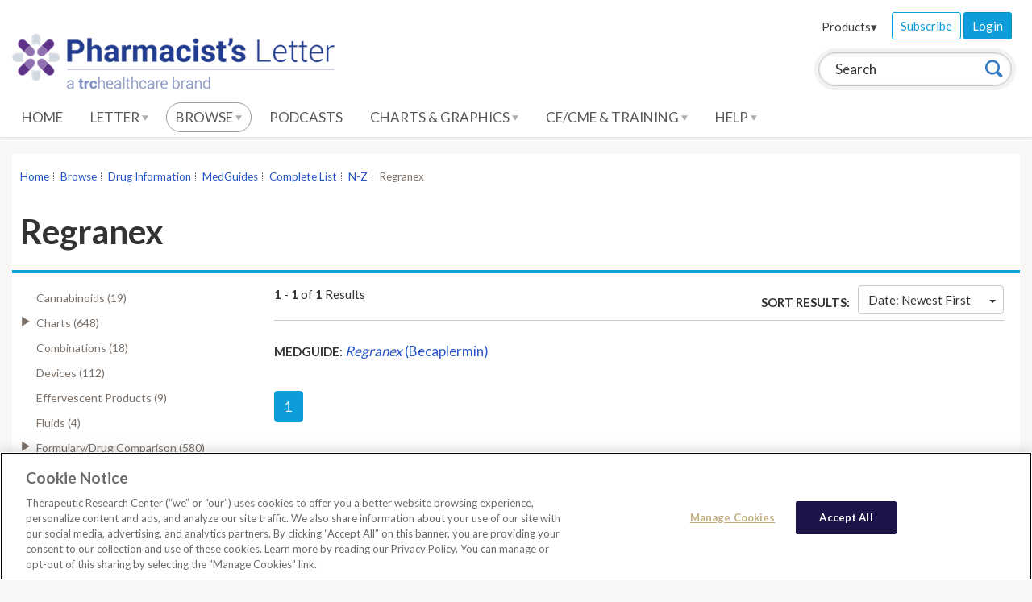

--- FILE ---
content_type: text/html; charset=utf-8
request_url: https://pharmacist.therapeuticresearch.com/en/Browse/Results?id=%7BD604CB0F-42D1-4D88-8EBE-495A970D396C%7D&parentid=%7BD2F1E4DC-DB4D-42F6-86AA-CF4D82578AF1%7D&close=true
body_size: 173130
content:




<!doctype html>
<!--[if lt IE 7]> <html class="no-js ie6 oldie" lang="en"> <![endif]-->
<!--[if IE 7]>    <html class="no-js ie7 oldie" lang="en"> <![endif]-->
<!--[if IE 8]>    <html class="no-js ie8 oldie" lang="en"> <![endif]-->
<!--[if IE 9]>    <html class="no-js ie9 oldie" lang="en"> <![endif]-->
<!--[if (gt IE 9)]><!-->
<html class="no-js" lang="en">
<!--<![endif]-->
<head>
    <meta charset="utf-8">
    <title>Pharmacist&#39;s Letter</title>
    <meta name="author" content="Therapeutic Research Center">
    <meta name="description" content="">
    <!-- head content, for all pages -->
    <!-- For all browsers -->
    <link href='//fonts.googleapis.com/css?family=Lato:400,300,700' rel='stylesheet' type='text/css'>
    <link rel="stylesheet" href="/css/trc-theme.css?v=2">
    <link rel="stylesheet" href="/css/custom.css?v=1">
    <link rel="stylesheet" href="https://cdnjs.cloudflare.com/ajax/libs/font-awesome/6.1.1/css/all.min.css">

        <!-- apple smart app -->

    

<meta http-equiv="X-UA-Compatible" content="IE=edge"><script type="text/javascript">window.NREUM||(NREUM={});NREUM.info = {"beacon":"bam.nr-data.net","errorBeacon":"bam.nr-data.net","licenseKey":"5fd961bf2d","applicationID":"767741380","transactionName":"Z10DYEcCWURUVEBfWF4XLGJ2TGReQVJXWUVVew5aQRFYW1lSRhl+XlwETA==","queueTime":0,"applicationTime":326,"agent":"","atts":""}</script><script type="text/javascript">(window.NREUM||(NREUM={})).init={privacy:{cookies_enabled:true},ajax:{deny_list:["bam.nr-data.net"]},feature_flags:["soft_nav"],distributed_tracing:{enabled:true}};(window.NREUM||(NREUM={})).loader_config={agentID:"772337679",accountID:"882040",trustKey:"1646914",xpid:"XA4FUVJTGwQGU1ZWBgIPVg==",licenseKey:"5fd961bf2d",applicationID:"767741380",browserID:"772337679"};;/*! For license information please see nr-loader-spa-1.308.0.min.js.LICENSE.txt */
(()=>{var e,t,r={384:(e,t,r)=>{"use strict";r.d(t,{NT:()=>a,US:()=>u,Zm:()=>o,bQ:()=>d,dV:()=>c,pV:()=>l});var n=r(6154),i=r(1863),s=r(1910);const a={beacon:"bam.nr-data.net",errorBeacon:"bam.nr-data.net"};function o(){return n.gm.NREUM||(n.gm.NREUM={}),void 0===n.gm.newrelic&&(n.gm.newrelic=n.gm.NREUM),n.gm.NREUM}function c(){let e=o();return e.o||(e.o={ST:n.gm.setTimeout,SI:n.gm.setImmediate||n.gm.setInterval,CT:n.gm.clearTimeout,XHR:n.gm.XMLHttpRequest,REQ:n.gm.Request,EV:n.gm.Event,PR:n.gm.Promise,MO:n.gm.MutationObserver,FETCH:n.gm.fetch,WS:n.gm.WebSocket},(0,s.i)(...Object.values(e.o))),e}function d(e,t){let r=o();r.initializedAgents??={},t.initializedAt={ms:(0,i.t)(),date:new Date},r.initializedAgents[e]=t}function u(e,t){o()[e]=t}function l(){return function(){let e=o();const t=e.info||{};e.info={beacon:a.beacon,errorBeacon:a.errorBeacon,...t}}(),function(){let e=o();const t=e.init||{};e.init={...t}}(),c(),function(){let e=o();const t=e.loader_config||{};e.loader_config={...t}}(),o()}},782:(e,t,r)=>{"use strict";r.d(t,{T:()=>n});const n=r(860).K7.pageViewTiming},860:(e,t,r)=>{"use strict";r.d(t,{$J:()=>u,K7:()=>c,P3:()=>d,XX:()=>i,Yy:()=>o,df:()=>s,qY:()=>n,v4:()=>a});const n="events",i="jserrors",s="browser/blobs",a="rum",o="browser/logs",c={ajax:"ajax",genericEvents:"generic_events",jserrors:i,logging:"logging",metrics:"metrics",pageAction:"page_action",pageViewEvent:"page_view_event",pageViewTiming:"page_view_timing",sessionReplay:"session_replay",sessionTrace:"session_trace",softNav:"soft_navigations",spa:"spa"},d={[c.pageViewEvent]:1,[c.pageViewTiming]:2,[c.metrics]:3,[c.jserrors]:4,[c.spa]:5,[c.ajax]:6,[c.sessionTrace]:7,[c.softNav]:8,[c.sessionReplay]:9,[c.logging]:10,[c.genericEvents]:11},u={[c.pageViewEvent]:a,[c.pageViewTiming]:n,[c.ajax]:n,[c.spa]:n,[c.softNav]:n,[c.metrics]:i,[c.jserrors]:i,[c.sessionTrace]:s,[c.sessionReplay]:s,[c.logging]:o,[c.genericEvents]:"ins"}},944:(e,t,r)=>{"use strict";r.d(t,{R:()=>i});var n=r(3241);function i(e,t){"function"==typeof console.debug&&(console.debug("New Relic Warning: https://github.com/newrelic/newrelic-browser-agent/blob/main/docs/warning-codes.md#".concat(e),t),(0,n.W)({agentIdentifier:null,drained:null,type:"data",name:"warn",feature:"warn",data:{code:e,secondary:t}}))}},993:(e,t,r)=>{"use strict";r.d(t,{A$:()=>s,ET:()=>a,TZ:()=>o,p_:()=>i});var n=r(860);const i={ERROR:"ERROR",WARN:"WARN",INFO:"INFO",DEBUG:"DEBUG",TRACE:"TRACE"},s={OFF:0,ERROR:1,WARN:2,INFO:3,DEBUG:4,TRACE:5},a="log",o=n.K7.logging},1541:(e,t,r)=>{"use strict";r.d(t,{U:()=>i,f:()=>n});const n={MFE:"MFE",BA:"BA"};function i(e,t){if(2!==t?.harvestEndpointVersion)return{};const r=t.agentRef.runtime.appMetadata.agents[0].entityGuid;return e?{"source.id":e.id,"source.name":e.name,"source.type":e.type,"parent.id":e.parent?.id||r,"parent.type":e.parent?.type||n.BA}:{"entity.guid":r,appId:t.agentRef.info.applicationID}}},1687:(e,t,r)=>{"use strict";r.d(t,{Ak:()=>d,Ze:()=>h,x3:()=>u});var n=r(3241),i=r(7836),s=r(3606),a=r(860),o=r(2646);const c={};function d(e,t){const r={staged:!1,priority:a.P3[t]||0};l(e),c[e].get(t)||c[e].set(t,r)}function u(e,t){e&&c[e]&&(c[e].get(t)&&c[e].delete(t),p(e,t,!1),c[e].size&&f(e))}function l(e){if(!e)throw new Error("agentIdentifier required");c[e]||(c[e]=new Map)}function h(e="",t="feature",r=!1){if(l(e),!e||!c[e].get(t)||r)return p(e,t);c[e].get(t).staged=!0,f(e)}function f(e){const t=Array.from(c[e]);t.every(([e,t])=>t.staged)&&(t.sort((e,t)=>e[1].priority-t[1].priority),t.forEach(([t])=>{c[e].delete(t),p(e,t)}))}function p(e,t,r=!0){const a=e?i.ee.get(e):i.ee,c=s.i.handlers;if(!a.aborted&&a.backlog&&c){if((0,n.W)({agentIdentifier:e,type:"lifecycle",name:"drain",feature:t}),r){const e=a.backlog[t],r=c[t];if(r){for(let t=0;e&&t<e.length;++t)g(e[t],r);Object.entries(r).forEach(([e,t])=>{Object.values(t||{}).forEach(t=>{t[0]?.on&&t[0]?.context()instanceof o.y&&t[0].on(e,t[1])})})}}a.isolatedBacklog||delete c[t],a.backlog[t]=null,a.emit("drain-"+t,[])}}function g(e,t){var r=e[1];Object.values(t[r]||{}).forEach(t=>{var r=e[0];if(t[0]===r){var n=t[1],i=e[3],s=e[2];n.apply(i,s)}})}},1738:(e,t,r)=>{"use strict";r.d(t,{U:()=>f,Y:()=>h});var n=r(3241),i=r(9908),s=r(1863),a=r(944),o=r(5701),c=r(3969),d=r(8362),u=r(860),l=r(4261);function h(e,t,r,s){const h=s||r;!h||h[e]&&h[e]!==d.d.prototype[e]||(h[e]=function(){(0,i.p)(c.xV,["API/"+e+"/called"],void 0,u.K7.metrics,r.ee),(0,n.W)({agentIdentifier:r.agentIdentifier,drained:!!o.B?.[r.agentIdentifier],type:"data",name:"api",feature:l.Pl+e,data:{}});try{return t.apply(this,arguments)}catch(e){(0,a.R)(23,e)}})}function f(e,t,r,n,a){const o=e.info;null===r?delete o.jsAttributes[t]:o.jsAttributes[t]=r,(a||null===r)&&(0,i.p)(l.Pl+n,[(0,s.t)(),t,r],void 0,"session",e.ee)}},1741:(e,t,r)=>{"use strict";r.d(t,{W:()=>s});var n=r(944),i=r(4261);class s{#e(e,...t){if(this[e]!==s.prototype[e])return this[e](...t);(0,n.R)(35,e)}addPageAction(e,t){return this.#e(i.hG,e,t)}register(e){return this.#e(i.eY,e)}recordCustomEvent(e,t){return this.#e(i.fF,e,t)}setPageViewName(e,t){return this.#e(i.Fw,e,t)}setCustomAttribute(e,t,r){return this.#e(i.cD,e,t,r)}noticeError(e,t){return this.#e(i.o5,e,t)}setUserId(e,t=!1){return this.#e(i.Dl,e,t)}setApplicationVersion(e){return this.#e(i.nb,e)}setErrorHandler(e){return this.#e(i.bt,e)}addRelease(e,t){return this.#e(i.k6,e,t)}log(e,t){return this.#e(i.$9,e,t)}start(){return this.#e(i.d3)}finished(e){return this.#e(i.BL,e)}recordReplay(){return this.#e(i.CH)}pauseReplay(){return this.#e(i.Tb)}addToTrace(e){return this.#e(i.U2,e)}setCurrentRouteName(e){return this.#e(i.PA,e)}interaction(e){return this.#e(i.dT,e)}wrapLogger(e,t,r){return this.#e(i.Wb,e,t,r)}measure(e,t){return this.#e(i.V1,e,t)}consent(e){return this.#e(i.Pv,e)}}},1863:(e,t,r)=>{"use strict";function n(){return Math.floor(performance.now())}r.d(t,{t:()=>n})},1910:(e,t,r)=>{"use strict";r.d(t,{i:()=>s});var n=r(944);const i=new Map;function s(...e){return e.every(e=>{if(i.has(e))return i.get(e);const t="function"==typeof e?e.toString():"",r=t.includes("[native code]"),s=t.includes("nrWrapper");return r||s||(0,n.R)(64,e?.name||t),i.set(e,r),r})}},2555:(e,t,r)=>{"use strict";r.d(t,{D:()=>o,f:()=>a});var n=r(384),i=r(8122);const s={beacon:n.NT.beacon,errorBeacon:n.NT.errorBeacon,licenseKey:void 0,applicationID:void 0,sa:void 0,queueTime:void 0,applicationTime:void 0,ttGuid:void 0,user:void 0,account:void 0,product:void 0,extra:void 0,jsAttributes:{},userAttributes:void 0,atts:void 0,transactionName:void 0,tNamePlain:void 0};function a(e){try{return!!e.licenseKey&&!!e.errorBeacon&&!!e.applicationID}catch(e){return!1}}const o=e=>(0,i.a)(e,s)},2614:(e,t,r)=>{"use strict";r.d(t,{BB:()=>a,H3:()=>n,g:()=>d,iL:()=>c,tS:()=>o,uh:()=>i,wk:()=>s});const n="NRBA",i="SESSION",s=144e5,a=18e5,o={STARTED:"session-started",PAUSE:"session-pause",RESET:"session-reset",RESUME:"session-resume",UPDATE:"session-update"},c={SAME_TAB:"same-tab",CROSS_TAB:"cross-tab"},d={OFF:0,FULL:1,ERROR:2}},2646:(e,t,r)=>{"use strict";r.d(t,{y:()=>n});class n{constructor(e){this.contextId=e}}},2843:(e,t,r)=>{"use strict";r.d(t,{G:()=>s,u:()=>i});var n=r(3878);function i(e,t=!1,r,i){(0,n.DD)("visibilitychange",function(){if(t)return void("hidden"===document.visibilityState&&e());e(document.visibilityState)},r,i)}function s(e,t,r){(0,n.sp)("pagehide",e,t,r)}},3241:(e,t,r)=>{"use strict";r.d(t,{W:()=>s});var n=r(6154);const i="newrelic";function s(e={}){try{n.gm.dispatchEvent(new CustomEvent(i,{detail:e}))}catch(e){}}},3304:(e,t,r)=>{"use strict";r.d(t,{A:()=>s});var n=r(7836);const i=()=>{const e=new WeakSet;return(t,r)=>{if("object"==typeof r&&null!==r){if(e.has(r))return;e.add(r)}return r}};function s(e){try{return JSON.stringify(e,i())??""}catch(e){try{n.ee.emit("internal-error",[e])}catch(e){}return""}}},3333:(e,t,r)=>{"use strict";r.d(t,{$v:()=>u,TZ:()=>n,Xh:()=>c,Zp:()=>i,kd:()=>d,mq:()=>o,nf:()=>a,qN:()=>s});const n=r(860).K7.genericEvents,i=["auxclick","click","copy","keydown","paste","scrollend"],s=["focus","blur"],a=4,o=1e3,c=2e3,d=["PageAction","UserAction","BrowserPerformance"],u={RESOURCES:"experimental.resources",REGISTER:"register"}},3434:(e,t,r)=>{"use strict";r.d(t,{Jt:()=>s,YM:()=>d});var n=r(7836),i=r(5607);const s="nr@original:".concat(i.W),a=50;var o=Object.prototype.hasOwnProperty,c=!1;function d(e,t){return e||(e=n.ee),r.inPlace=function(e,t,n,i,s){n||(n="");const a="-"===n.charAt(0);for(let o=0;o<t.length;o++){const c=t[o],d=e[c];l(d)||(e[c]=r(d,a?c+n:n,i,c,s))}},r.flag=s,r;function r(t,r,n,c,d){return l(t)?t:(r||(r=""),nrWrapper[s]=t,function(e,t,r){if(Object.defineProperty&&Object.keys)try{return Object.keys(e).forEach(function(r){Object.defineProperty(t,r,{get:function(){return e[r]},set:function(t){return e[r]=t,t}})}),t}catch(e){u([e],r)}for(var n in e)o.call(e,n)&&(t[n]=e[n])}(t,nrWrapper,e),nrWrapper);function nrWrapper(){var s,o,l,h;let f;try{o=this,s=[...arguments],l="function"==typeof n?n(s,o):n||{}}catch(t){u([t,"",[s,o,c],l],e)}i(r+"start",[s,o,c],l,d);const p=performance.now();let g;try{return h=t.apply(o,s),g=performance.now(),h}catch(e){throw g=performance.now(),i(r+"err",[s,o,e],l,d),f=e,f}finally{const e=g-p,t={start:p,end:g,duration:e,isLongTask:e>=a,methodName:c,thrownError:f};t.isLongTask&&i("long-task",[t,o],l,d),i(r+"end",[s,o,h],l,d)}}}function i(r,n,i,s){if(!c||t){var a=c;c=!0;try{e.emit(r,n,i,t,s)}catch(t){u([t,r,n,i],e)}c=a}}}function u(e,t){t||(t=n.ee);try{t.emit("internal-error",e)}catch(e){}}function l(e){return!(e&&"function"==typeof e&&e.apply&&!e[s])}},3606:(e,t,r)=>{"use strict";r.d(t,{i:()=>s});var n=r(9908);s.on=a;var i=s.handlers={};function s(e,t,r,s){a(s||n.d,i,e,t,r)}function a(e,t,r,i,s){s||(s="feature"),e||(e=n.d);var a=t[s]=t[s]||{};(a[r]=a[r]||[]).push([e,i])}},3738:(e,t,r)=>{"use strict";r.d(t,{He:()=>i,Kp:()=>o,Lc:()=>d,Rz:()=>u,TZ:()=>n,bD:()=>s,d3:()=>a,jx:()=>l,sl:()=>h,uP:()=>c});const n=r(860).K7.sessionTrace,i="bstResource",s="resource",a="-start",o="-end",c="fn"+a,d="fn"+o,u="pushState",l=1e3,h=3e4},3785:(e,t,r)=>{"use strict";r.d(t,{R:()=>c,b:()=>d});var n=r(9908),i=r(1863),s=r(860),a=r(3969),o=r(993);function c(e,t,r={},c=o.p_.INFO,d=!0,u,l=(0,i.t)()){(0,n.p)(a.xV,["API/logging/".concat(c.toLowerCase(),"/called")],void 0,s.K7.metrics,e),(0,n.p)(o.ET,[l,t,r,c,d,u],void 0,s.K7.logging,e)}function d(e){return"string"==typeof e&&Object.values(o.p_).some(t=>t===e.toUpperCase().trim())}},3878:(e,t,r)=>{"use strict";function n(e,t){return{capture:e,passive:!1,signal:t}}function i(e,t,r=!1,i){window.addEventListener(e,t,n(r,i))}function s(e,t,r=!1,i){document.addEventListener(e,t,n(r,i))}r.d(t,{DD:()=>s,jT:()=>n,sp:()=>i})},3962:(e,t,r)=>{"use strict";r.d(t,{AM:()=>a,O2:()=>l,OV:()=>s,Qu:()=>h,TZ:()=>c,ih:()=>f,pP:()=>o,t1:()=>u,tC:()=>i,wD:()=>d});var n=r(860);const i=["click","keydown","submit"],s="popstate",a="api",o="initialPageLoad",c=n.K7.softNav,d=5e3,u=500,l={INITIAL_PAGE_LOAD:"",ROUTE_CHANGE:1,UNSPECIFIED:2},h={INTERACTION:1,AJAX:2,CUSTOM_END:3,CUSTOM_TRACER:4},f={IP:"in progress",PF:"pending finish",FIN:"finished",CAN:"cancelled"}},3969:(e,t,r)=>{"use strict";r.d(t,{TZ:()=>n,XG:()=>o,rs:()=>i,xV:()=>a,z_:()=>s});const n=r(860).K7.metrics,i="sm",s="cm",a="storeSupportabilityMetrics",o="storeEventMetrics"},4234:(e,t,r)=>{"use strict";r.d(t,{W:()=>s});var n=r(7836),i=r(1687);class s{constructor(e,t){this.agentIdentifier=e,this.ee=n.ee.get(e),this.featureName=t,this.blocked=!1}deregisterDrain(){(0,i.x3)(this.agentIdentifier,this.featureName)}}},4261:(e,t,r)=>{"use strict";r.d(t,{$9:()=>u,BL:()=>c,CH:()=>p,Dl:()=>R,Fw:()=>w,PA:()=>v,Pl:()=>n,Pv:()=>A,Tb:()=>h,U2:()=>a,V1:()=>E,Wb:()=>T,bt:()=>y,cD:()=>b,d3:()=>x,dT:()=>d,eY:()=>g,fF:()=>f,hG:()=>s,hw:()=>i,k6:()=>o,nb:()=>m,o5:()=>l});const n="api-",i=n+"ixn-",s="addPageAction",a="addToTrace",o="addRelease",c="finished",d="interaction",u="log",l="noticeError",h="pauseReplay",f="recordCustomEvent",p="recordReplay",g="register",m="setApplicationVersion",v="setCurrentRouteName",b="setCustomAttribute",y="setErrorHandler",w="setPageViewName",R="setUserId",x="start",T="wrapLogger",E="measure",A="consent"},5205:(e,t,r)=>{"use strict";r.d(t,{j:()=>S});var n=r(384),i=r(1741);var s=r(2555),a=r(3333);const o=e=>{if(!e||"string"!=typeof e)return!1;try{document.createDocumentFragment().querySelector(e)}catch{return!1}return!0};var c=r(2614),d=r(944),u=r(8122);const l="[data-nr-mask]",h=e=>(0,u.a)(e,(()=>{const e={feature_flags:[],experimental:{allow_registered_children:!1,resources:!1},mask_selector:"*",block_selector:"[data-nr-block]",mask_input_options:{color:!1,date:!1,"datetime-local":!1,email:!1,month:!1,number:!1,range:!1,search:!1,tel:!1,text:!1,time:!1,url:!1,week:!1,textarea:!1,select:!1,password:!0}};return{ajax:{deny_list:void 0,block_internal:!0,enabled:!0,autoStart:!0},api:{get allow_registered_children(){return e.feature_flags.includes(a.$v.REGISTER)||e.experimental.allow_registered_children},set allow_registered_children(t){e.experimental.allow_registered_children=t},duplicate_registered_data:!1},browser_consent_mode:{enabled:!1},distributed_tracing:{enabled:void 0,exclude_newrelic_header:void 0,cors_use_newrelic_header:void 0,cors_use_tracecontext_headers:void 0,allowed_origins:void 0},get feature_flags(){return e.feature_flags},set feature_flags(t){e.feature_flags=t},generic_events:{enabled:!0,autoStart:!0},harvest:{interval:30},jserrors:{enabled:!0,autoStart:!0},logging:{enabled:!0,autoStart:!0},metrics:{enabled:!0,autoStart:!0},obfuscate:void 0,page_action:{enabled:!0},page_view_event:{enabled:!0,autoStart:!0},page_view_timing:{enabled:!0,autoStart:!0},performance:{capture_marks:!1,capture_measures:!1,capture_detail:!0,resources:{get enabled(){return e.feature_flags.includes(a.$v.RESOURCES)||e.experimental.resources},set enabled(t){e.experimental.resources=t},asset_types:[],first_party_domains:[],ignore_newrelic:!0}},privacy:{cookies_enabled:!0},proxy:{assets:void 0,beacon:void 0},session:{expiresMs:c.wk,inactiveMs:c.BB},session_replay:{autoStart:!0,enabled:!1,preload:!1,sampling_rate:10,error_sampling_rate:100,collect_fonts:!1,inline_images:!1,fix_stylesheets:!0,mask_all_inputs:!0,get mask_text_selector(){return e.mask_selector},set mask_text_selector(t){o(t)?e.mask_selector="".concat(t,",").concat(l):""===t||null===t?e.mask_selector=l:(0,d.R)(5,t)},get block_class(){return"nr-block"},get ignore_class(){return"nr-ignore"},get mask_text_class(){return"nr-mask"},get block_selector(){return e.block_selector},set block_selector(t){o(t)?e.block_selector+=",".concat(t):""!==t&&(0,d.R)(6,t)},get mask_input_options(){return e.mask_input_options},set mask_input_options(t){t&&"object"==typeof t?e.mask_input_options={...t,password:!0}:(0,d.R)(7,t)}},session_trace:{enabled:!0,autoStart:!0},soft_navigations:{enabled:!0,autoStart:!0},spa:{enabled:!0,autoStart:!0},ssl:void 0,user_actions:{enabled:!0,elementAttributes:["id","className","tagName","type"]}}})());var f=r(6154),p=r(9324);let g=0;const m={buildEnv:p.F3,distMethod:p.Xs,version:p.xv,originTime:f.WN},v={consented:!1},b={appMetadata:{},get consented(){return this.session?.state?.consent||v.consented},set consented(e){v.consented=e},customTransaction:void 0,denyList:void 0,disabled:!1,harvester:void 0,isolatedBacklog:!1,isRecording:!1,loaderType:void 0,maxBytes:3e4,obfuscator:void 0,onerror:void 0,ptid:void 0,releaseIds:{},session:void 0,timeKeeper:void 0,registeredEntities:[],jsAttributesMetadata:{bytes:0},get harvestCount(){return++g}},y=e=>{const t=(0,u.a)(e,b),r=Object.keys(m).reduce((e,t)=>(e[t]={value:m[t],writable:!1,configurable:!0,enumerable:!0},e),{});return Object.defineProperties(t,r)};var w=r(5701);const R=e=>{const t=e.startsWith("http");e+="/",r.p=t?e:"https://"+e};var x=r(7836),T=r(3241);const E={accountID:void 0,trustKey:void 0,agentID:void 0,licenseKey:void 0,applicationID:void 0,xpid:void 0},A=e=>(0,u.a)(e,E),_=new Set;function S(e,t={},r,a){let{init:o,info:c,loader_config:d,runtime:u={},exposed:l=!0}=t;if(!c){const e=(0,n.pV)();o=e.init,c=e.info,d=e.loader_config}e.init=h(o||{}),e.loader_config=A(d||{}),c.jsAttributes??={},f.bv&&(c.jsAttributes.isWorker=!0),e.info=(0,s.D)(c);const p=e.init,g=[c.beacon,c.errorBeacon];_.has(e.agentIdentifier)||(p.proxy.assets&&(R(p.proxy.assets),g.push(p.proxy.assets)),p.proxy.beacon&&g.push(p.proxy.beacon),e.beacons=[...g],function(e){const t=(0,n.pV)();Object.getOwnPropertyNames(i.W.prototype).forEach(r=>{const n=i.W.prototype[r];if("function"!=typeof n||"constructor"===n)return;let s=t[r];e[r]&&!1!==e.exposed&&"micro-agent"!==e.runtime?.loaderType&&(t[r]=(...t)=>{const n=e[r](...t);return s?s(...t):n})})}(e),(0,n.US)("activatedFeatures",w.B)),u.denyList=[...p.ajax.deny_list||[],...p.ajax.block_internal?g:[]],u.ptid=e.agentIdentifier,u.loaderType=r,e.runtime=y(u),_.has(e.agentIdentifier)||(e.ee=x.ee.get(e.agentIdentifier),e.exposed=l,(0,T.W)({agentIdentifier:e.agentIdentifier,drained:!!w.B?.[e.agentIdentifier],type:"lifecycle",name:"initialize",feature:void 0,data:e.config})),_.add(e.agentIdentifier)}},5270:(e,t,r)=>{"use strict";r.d(t,{Aw:()=>a,SR:()=>s,rF:()=>o});var n=r(384),i=r(7767);function s(e){return!!(0,n.dV)().o.MO&&(0,i.V)(e)&&!0===e?.session_trace.enabled}function a(e){return!0===e?.session_replay.preload&&s(e)}function o(e,t){try{if("string"==typeof t?.type){if("password"===t.type.toLowerCase())return"*".repeat(e?.length||0);if(void 0!==t?.dataset?.nrUnmask||t?.classList?.contains("nr-unmask"))return e}}catch(e){}return"string"==typeof e?e.replace(/[\S]/g,"*"):"*".repeat(e?.length||0)}},5289:(e,t,r)=>{"use strict";r.d(t,{GG:()=>a,Qr:()=>c,sB:()=>o});var n=r(3878),i=r(6389);function s(){return"undefined"==typeof document||"complete"===document.readyState}function a(e,t){if(s())return e();const r=(0,i.J)(e),a=setInterval(()=>{s()&&(clearInterval(a),r())},500);(0,n.sp)("load",r,t)}function o(e){if(s())return e();(0,n.DD)("DOMContentLoaded",e)}function c(e){if(s())return e();(0,n.sp)("popstate",e)}},5607:(e,t,r)=>{"use strict";r.d(t,{W:()=>n});const n=(0,r(9566).bz)()},5701:(e,t,r)=>{"use strict";r.d(t,{B:()=>s,t:()=>a});var n=r(3241);const i=new Set,s={};function a(e,t){const r=t.agentIdentifier;s[r]??={},e&&"object"==typeof e&&(i.has(r)||(t.ee.emit("rumresp",[e]),s[r]=e,i.add(r),(0,n.W)({agentIdentifier:r,loaded:!0,drained:!0,type:"lifecycle",name:"load",feature:void 0,data:e})))}},6154:(e,t,r)=>{"use strict";r.d(t,{OF:()=>d,RI:()=>i,WN:()=>h,bv:()=>s,eN:()=>f,gm:()=>a,lR:()=>l,m:()=>c,mw:()=>o,sb:()=>u});var n=r(1863);const i="undefined"!=typeof window&&!!window.document,s="undefined"!=typeof WorkerGlobalScope&&("undefined"!=typeof self&&self instanceof WorkerGlobalScope&&self.navigator instanceof WorkerNavigator||"undefined"!=typeof globalThis&&globalThis instanceof WorkerGlobalScope&&globalThis.navigator instanceof WorkerNavigator),a=i?window:"undefined"!=typeof WorkerGlobalScope&&("undefined"!=typeof self&&self instanceof WorkerGlobalScope&&self||"undefined"!=typeof globalThis&&globalThis instanceof WorkerGlobalScope&&globalThis),o=Boolean("hidden"===a?.document?.visibilityState),c=""+a?.location,d=/iPad|iPhone|iPod/.test(a.navigator?.userAgent),u=d&&"undefined"==typeof SharedWorker,l=(()=>{const e=a.navigator?.userAgent?.match(/Firefox[/\s](\d+\.\d+)/);return Array.isArray(e)&&e.length>=2?+e[1]:0})(),h=Date.now()-(0,n.t)(),f=()=>"undefined"!=typeof PerformanceNavigationTiming&&a?.performance?.getEntriesByType("navigation")?.[0]?.responseStart},6344:(e,t,r)=>{"use strict";r.d(t,{BB:()=>u,Qb:()=>l,TZ:()=>i,Ug:()=>a,Vh:()=>s,_s:()=>o,bc:()=>d,yP:()=>c});var n=r(2614);const i=r(860).K7.sessionReplay,s="errorDuringReplay",a=.12,o={DomContentLoaded:0,Load:1,FullSnapshot:2,IncrementalSnapshot:3,Meta:4,Custom:5},c={[n.g.ERROR]:15e3,[n.g.FULL]:3e5,[n.g.OFF]:0},d={RESET:{message:"Session was reset",sm:"Reset"},IMPORT:{message:"Recorder failed to import",sm:"Import"},TOO_MANY:{message:"429: Too Many Requests",sm:"Too-Many"},TOO_BIG:{message:"Payload was too large",sm:"Too-Big"},CROSS_TAB:{message:"Session Entity was set to OFF on another tab",sm:"Cross-Tab"},ENTITLEMENTS:{message:"Session Replay is not allowed and will not be started",sm:"Entitlement"}},u=5e3,l={API:"api",RESUME:"resume",SWITCH_TO_FULL:"switchToFull",INITIALIZE:"initialize",PRELOAD:"preload"}},6389:(e,t,r)=>{"use strict";function n(e,t=500,r={}){const n=r?.leading||!1;let i;return(...r)=>{n&&void 0===i&&(e.apply(this,r),i=setTimeout(()=>{i=clearTimeout(i)},t)),n||(clearTimeout(i),i=setTimeout(()=>{e.apply(this,r)},t))}}function i(e){let t=!1;return(...r)=>{t||(t=!0,e.apply(this,r))}}r.d(t,{J:()=>i,s:()=>n})},6630:(e,t,r)=>{"use strict";r.d(t,{T:()=>n});const n=r(860).K7.pageViewEvent},6774:(e,t,r)=>{"use strict";r.d(t,{T:()=>n});const n=r(860).K7.jserrors},7295:(e,t,r)=>{"use strict";r.d(t,{Xv:()=>a,gX:()=>i,iW:()=>s});var n=[];function i(e){if(!e||s(e))return!1;if(0===n.length)return!0;if("*"===n[0].hostname)return!1;for(var t=0;t<n.length;t++){var r=n[t];if(r.hostname.test(e.hostname)&&r.pathname.test(e.pathname))return!1}return!0}function s(e){return void 0===e.hostname}function a(e){if(n=[],e&&e.length)for(var t=0;t<e.length;t++){let r=e[t];if(!r)continue;if("*"===r)return void(n=[{hostname:"*"}]);0===r.indexOf("http://")?r=r.substring(7):0===r.indexOf("https://")&&(r=r.substring(8));const i=r.indexOf("/");let s,a;i>0?(s=r.substring(0,i),a=r.substring(i)):(s=r,a="*");let[c]=s.split(":");n.push({hostname:o(c),pathname:o(a,!0)})}}function o(e,t=!1){const r=e.replace(/[.+?^${}()|[\]\\]/g,e=>"\\"+e).replace(/\*/g,".*?");return new RegExp((t?"^":"")+r+"$")}},7485:(e,t,r)=>{"use strict";r.d(t,{D:()=>i});var n=r(6154);function i(e){if(0===(e||"").indexOf("data:"))return{protocol:"data"};try{const t=new URL(e,location.href),r={port:t.port,hostname:t.hostname,pathname:t.pathname,search:t.search,protocol:t.protocol.slice(0,t.protocol.indexOf(":")),sameOrigin:t.protocol===n.gm?.location?.protocol&&t.host===n.gm?.location?.host};return r.port&&""!==r.port||("http:"===t.protocol&&(r.port="80"),"https:"===t.protocol&&(r.port="443")),r.pathname&&""!==r.pathname?r.pathname.startsWith("/")||(r.pathname="/".concat(r.pathname)):r.pathname="/",r}catch(e){return{}}}},7699:(e,t,r)=>{"use strict";r.d(t,{It:()=>s,KC:()=>o,No:()=>i,qh:()=>a});var n=r(860);const i=16e3,s=1e6,a="SESSION_ERROR",o={[n.K7.logging]:!0,[n.K7.genericEvents]:!1,[n.K7.jserrors]:!1,[n.K7.ajax]:!1}},7767:(e,t,r)=>{"use strict";r.d(t,{V:()=>i});var n=r(6154);const i=e=>n.RI&&!0===e?.privacy.cookies_enabled},7836:(e,t,r)=>{"use strict";r.d(t,{P:()=>o,ee:()=>c});var n=r(384),i=r(8990),s=r(2646),a=r(5607);const o="nr@context:".concat(a.W),c=function e(t,r){var n={},a={},u={},l=!1;try{l=16===r.length&&d.initializedAgents?.[r]?.runtime.isolatedBacklog}catch(e){}var h={on:p,addEventListener:p,removeEventListener:function(e,t){var r=n[e];if(!r)return;for(var i=0;i<r.length;i++)r[i]===t&&r.splice(i,1)},emit:function(e,r,n,i,s){!1!==s&&(s=!0);if(c.aborted&&!i)return;t&&s&&t.emit(e,r,n);var o=f(n);g(e).forEach(e=>{e.apply(o,r)});var d=v()[a[e]];d&&d.push([h,e,r,o]);return o},get:m,listeners:g,context:f,buffer:function(e,t){const r=v();if(t=t||"feature",h.aborted)return;Object.entries(e||{}).forEach(([e,n])=>{a[n]=t,t in r||(r[t]=[])})},abort:function(){h._aborted=!0,Object.keys(h.backlog).forEach(e=>{delete h.backlog[e]})},isBuffering:function(e){return!!v()[a[e]]},debugId:r,backlog:l?{}:t&&"object"==typeof t.backlog?t.backlog:{},isolatedBacklog:l};return Object.defineProperty(h,"aborted",{get:()=>{let e=h._aborted||!1;return e||(t&&(e=t.aborted),e)}}),h;function f(e){return e&&e instanceof s.y?e:e?(0,i.I)(e,o,()=>new s.y(o)):new s.y(o)}function p(e,t){n[e]=g(e).concat(t)}function g(e){return n[e]||[]}function m(t){return u[t]=u[t]||e(h,t)}function v(){return h.backlog}}(void 0,"globalEE"),d=(0,n.Zm)();d.ee||(d.ee=c)},8122:(e,t,r)=>{"use strict";r.d(t,{a:()=>i});var n=r(944);function i(e,t){try{if(!e||"object"!=typeof e)return(0,n.R)(3);if(!t||"object"!=typeof t)return(0,n.R)(4);const r=Object.create(Object.getPrototypeOf(t),Object.getOwnPropertyDescriptors(t)),s=0===Object.keys(r).length?e:r;for(let a in s)if(void 0!==e[a])try{if(null===e[a]){r[a]=null;continue}Array.isArray(e[a])&&Array.isArray(t[a])?r[a]=Array.from(new Set([...e[a],...t[a]])):"object"==typeof e[a]&&"object"==typeof t[a]?r[a]=i(e[a],t[a]):r[a]=e[a]}catch(e){r[a]||(0,n.R)(1,e)}return r}catch(e){(0,n.R)(2,e)}}},8139:(e,t,r)=>{"use strict";r.d(t,{u:()=>h});var n=r(7836),i=r(3434),s=r(8990),a=r(6154);const o={},c=a.gm.XMLHttpRequest,d="addEventListener",u="removeEventListener",l="nr@wrapped:".concat(n.P);function h(e){var t=function(e){return(e||n.ee).get("events")}(e);if(o[t.debugId]++)return t;o[t.debugId]=1;var r=(0,i.YM)(t,!0);function h(e){r.inPlace(e,[d,u],"-",p)}function p(e,t){return e[1]}return"getPrototypeOf"in Object&&(a.RI&&f(document,h),c&&f(c.prototype,h),f(a.gm,h)),t.on(d+"-start",function(e,t){var n=e[1];if(null!==n&&("function"==typeof n||"object"==typeof n)&&"newrelic"!==e[0]){var i=(0,s.I)(n,l,function(){var e={object:function(){if("function"!=typeof n.handleEvent)return;return n.handleEvent.apply(n,arguments)},function:n}[typeof n];return e?r(e,"fn-",null,e.name||"anonymous"):n});this.wrapped=e[1]=i}}),t.on(u+"-start",function(e){e[1]=this.wrapped||e[1]}),t}function f(e,t,...r){let n=e;for(;"object"==typeof n&&!Object.prototype.hasOwnProperty.call(n,d);)n=Object.getPrototypeOf(n);n&&t(n,...r)}},8362:(e,t,r)=>{"use strict";r.d(t,{d:()=>s});var n=r(9566),i=r(1741);class s extends i.W{agentIdentifier=(0,n.LA)(16)}},8374:(e,t,r)=>{r.nc=(()=>{try{return document?.currentScript?.nonce}catch(e){}return""})()},8990:(e,t,r)=>{"use strict";r.d(t,{I:()=>i});var n=Object.prototype.hasOwnProperty;function i(e,t,r){if(n.call(e,t))return e[t];var i=r();if(Object.defineProperty&&Object.keys)try{return Object.defineProperty(e,t,{value:i,writable:!0,enumerable:!1}),i}catch(e){}return e[t]=i,i}},9119:(e,t,r)=>{"use strict";r.d(t,{L:()=>s});var n=/([^?#]*)[^#]*(#[^?]*|$).*/,i=/([^?#]*)().*/;function s(e,t){return e?e.replace(t?n:i,"$1$2"):e}},9300:(e,t,r)=>{"use strict";r.d(t,{T:()=>n});const n=r(860).K7.ajax},9324:(e,t,r)=>{"use strict";r.d(t,{AJ:()=>a,F3:()=>i,Xs:()=>s,Yq:()=>o,xv:()=>n});const n="1.308.0",i="PROD",s="CDN",a="@newrelic/rrweb",o="1.0.1"},9566:(e,t,r)=>{"use strict";r.d(t,{LA:()=>o,ZF:()=>c,bz:()=>a,el:()=>d});var n=r(6154);const i="xxxxxxxx-xxxx-4xxx-yxxx-xxxxxxxxxxxx";function s(e,t){return e?15&e[t]:16*Math.random()|0}function a(){const e=n.gm?.crypto||n.gm?.msCrypto;let t,r=0;return e&&e.getRandomValues&&(t=e.getRandomValues(new Uint8Array(30))),i.split("").map(e=>"x"===e?s(t,r++).toString(16):"y"===e?(3&s()|8).toString(16):e).join("")}function o(e){const t=n.gm?.crypto||n.gm?.msCrypto;let r,i=0;t&&t.getRandomValues&&(r=t.getRandomValues(new Uint8Array(e)));const a=[];for(var o=0;o<e;o++)a.push(s(r,i++).toString(16));return a.join("")}function c(){return o(16)}function d(){return o(32)}},9908:(e,t,r)=>{"use strict";r.d(t,{d:()=>n,p:()=>i});var n=r(7836).ee.get("handle");function i(e,t,r,i,s){s?(s.buffer([e],i),s.emit(e,t,r)):(n.buffer([e],i),n.emit(e,t,r))}}},n={};function i(e){var t=n[e];if(void 0!==t)return t.exports;var s=n[e]={exports:{}};return r[e](s,s.exports,i),s.exports}i.m=r,i.d=(e,t)=>{for(var r in t)i.o(t,r)&&!i.o(e,r)&&Object.defineProperty(e,r,{enumerable:!0,get:t[r]})},i.f={},i.e=e=>Promise.all(Object.keys(i.f).reduce((t,r)=>(i.f[r](e,t),t),[])),i.u=e=>({212:"nr-spa-compressor",249:"nr-spa-recorder",478:"nr-spa"}[e]+"-1.308.0.min.js"),i.o=(e,t)=>Object.prototype.hasOwnProperty.call(e,t),e={},t="NRBA-1.308.0.PROD:",i.l=(r,n,s,a)=>{if(e[r])e[r].push(n);else{var o,c;if(void 0!==s)for(var d=document.getElementsByTagName("script"),u=0;u<d.length;u++){var l=d[u];if(l.getAttribute("src")==r||l.getAttribute("data-webpack")==t+s){o=l;break}}if(!o){c=!0;var h={478:"sha512-RSfSVnmHk59T/uIPbdSE0LPeqcEdF4/+XhfJdBuccH5rYMOEZDhFdtnh6X6nJk7hGpzHd9Ujhsy7lZEz/ORYCQ==",249:"sha512-ehJXhmntm85NSqW4MkhfQqmeKFulra3klDyY0OPDUE+sQ3GokHlPh1pmAzuNy//3j4ac6lzIbmXLvGQBMYmrkg==",212:"sha512-B9h4CR46ndKRgMBcK+j67uSR2RCnJfGefU+A7FrgR/k42ovXy5x/MAVFiSvFxuVeEk/pNLgvYGMp1cBSK/G6Fg=="};(o=document.createElement("script")).charset="utf-8",i.nc&&o.setAttribute("nonce",i.nc),o.setAttribute("data-webpack",t+s),o.src=r,0!==o.src.indexOf(window.location.origin+"/")&&(o.crossOrigin="anonymous"),h[a]&&(o.integrity=h[a])}e[r]=[n];var f=(t,n)=>{o.onerror=o.onload=null,clearTimeout(p);var i=e[r];if(delete e[r],o.parentNode&&o.parentNode.removeChild(o),i&&i.forEach(e=>e(n)),t)return t(n)},p=setTimeout(f.bind(null,void 0,{type:"timeout",target:o}),12e4);o.onerror=f.bind(null,o.onerror),o.onload=f.bind(null,o.onload),c&&document.head.appendChild(o)}},i.r=e=>{"undefined"!=typeof Symbol&&Symbol.toStringTag&&Object.defineProperty(e,Symbol.toStringTag,{value:"Module"}),Object.defineProperty(e,"__esModule",{value:!0})},i.p="https://js-agent.newrelic.com/",(()=>{var e={38:0,788:0};i.f.j=(t,r)=>{var n=i.o(e,t)?e[t]:void 0;if(0!==n)if(n)r.push(n[2]);else{var s=new Promise((r,i)=>n=e[t]=[r,i]);r.push(n[2]=s);var a=i.p+i.u(t),o=new Error;i.l(a,r=>{if(i.o(e,t)&&(0!==(n=e[t])&&(e[t]=void 0),n)){var s=r&&("load"===r.type?"missing":r.type),a=r&&r.target&&r.target.src;o.message="Loading chunk "+t+" failed: ("+s+": "+a+")",o.name="ChunkLoadError",o.type=s,o.request=a,n[1](o)}},"chunk-"+t,t)}};var t=(t,r)=>{var n,s,[a,o,c]=r,d=0;if(a.some(t=>0!==e[t])){for(n in o)i.o(o,n)&&(i.m[n]=o[n]);if(c)c(i)}for(t&&t(r);d<a.length;d++)s=a[d],i.o(e,s)&&e[s]&&e[s][0](),e[s]=0},r=self["webpackChunk:NRBA-1.308.0.PROD"]=self["webpackChunk:NRBA-1.308.0.PROD"]||[];r.forEach(t.bind(null,0)),r.push=t.bind(null,r.push.bind(r))})(),(()=>{"use strict";i(8374);var e=i(8362),t=i(860);const r=Object.values(t.K7);var n=i(5205);var s=i(9908),a=i(1863),o=i(4261),c=i(1738);var d=i(1687),u=i(4234),l=i(5289),h=i(6154),f=i(944),p=i(5270),g=i(7767),m=i(6389),v=i(7699);class b extends u.W{constructor(e,t){super(e.agentIdentifier,t),this.agentRef=e,this.abortHandler=void 0,this.featAggregate=void 0,this.loadedSuccessfully=void 0,this.onAggregateImported=new Promise(e=>{this.loadedSuccessfully=e}),this.deferred=Promise.resolve(),!1===e.init[this.featureName].autoStart?this.deferred=new Promise((t,r)=>{this.ee.on("manual-start-all",(0,m.J)(()=>{(0,d.Ak)(e.agentIdentifier,this.featureName),t()}))}):(0,d.Ak)(e.agentIdentifier,t)}importAggregator(e,t,r={}){if(this.featAggregate)return;const n=async()=>{let n;await this.deferred;try{if((0,g.V)(e.init)){const{setupAgentSession:t}=await i.e(478).then(i.bind(i,8766));n=t(e)}}catch(e){(0,f.R)(20,e),this.ee.emit("internal-error",[e]),(0,s.p)(v.qh,[e],void 0,this.featureName,this.ee)}try{if(!this.#t(this.featureName,n,e.init))return(0,d.Ze)(this.agentIdentifier,this.featureName),void this.loadedSuccessfully(!1);const{Aggregate:i}=await t();this.featAggregate=new i(e,r),e.runtime.harvester.initializedAggregates.push(this.featAggregate),this.loadedSuccessfully(!0)}catch(e){(0,f.R)(34,e),this.abortHandler?.(),(0,d.Ze)(this.agentIdentifier,this.featureName,!0),this.loadedSuccessfully(!1),this.ee&&this.ee.abort()}};h.RI?(0,l.GG)(()=>n(),!0):n()}#t(e,r,n){if(this.blocked)return!1;switch(e){case t.K7.sessionReplay:return(0,p.SR)(n)&&!!r;case t.K7.sessionTrace:return!!r;default:return!0}}}var y=i(6630),w=i(2614),R=i(3241);class x extends b{static featureName=y.T;constructor(e){var t;super(e,y.T),this.setupInspectionEvents(e.agentIdentifier),t=e,(0,c.Y)(o.Fw,function(e,r){"string"==typeof e&&("/"!==e.charAt(0)&&(e="/"+e),t.runtime.customTransaction=(r||"http://custom.transaction")+e,(0,s.p)(o.Pl+o.Fw,[(0,a.t)()],void 0,void 0,t.ee))},t),this.importAggregator(e,()=>i.e(478).then(i.bind(i,2467)))}setupInspectionEvents(e){const t=(t,r)=>{t&&(0,R.W)({agentIdentifier:e,timeStamp:t.timeStamp,loaded:"complete"===t.target.readyState,type:"window",name:r,data:t.target.location+""})};(0,l.sB)(e=>{t(e,"DOMContentLoaded")}),(0,l.GG)(e=>{t(e,"load")}),(0,l.Qr)(e=>{t(e,"navigate")}),this.ee.on(w.tS.UPDATE,(t,r)=>{(0,R.W)({agentIdentifier:e,type:"lifecycle",name:"session",data:r})})}}var T=i(384);class E extends e.d{constructor(e){var t;(super(),h.gm)?(this.features={},(0,T.bQ)(this.agentIdentifier,this),this.desiredFeatures=new Set(e.features||[]),this.desiredFeatures.add(x),(0,n.j)(this,e,e.loaderType||"agent"),t=this,(0,c.Y)(o.cD,function(e,r,n=!1){if("string"==typeof e){if(["string","number","boolean"].includes(typeof r)||null===r)return(0,c.U)(t,e,r,o.cD,n);(0,f.R)(40,typeof r)}else(0,f.R)(39,typeof e)},t),function(e){(0,c.Y)(o.Dl,function(t,r=!1){if("string"!=typeof t&&null!==t)return void(0,f.R)(41,typeof t);const n=e.info.jsAttributes["enduser.id"];r&&null!=n&&n!==t?(0,s.p)(o.Pl+"setUserIdAndResetSession",[t],void 0,"session",e.ee):(0,c.U)(e,"enduser.id",t,o.Dl,!0)},e)}(this),function(e){(0,c.Y)(o.nb,function(t){if("string"==typeof t||null===t)return(0,c.U)(e,"application.version",t,o.nb,!1);(0,f.R)(42,typeof t)},e)}(this),function(e){(0,c.Y)(o.d3,function(){e.ee.emit("manual-start-all")},e)}(this),function(e){(0,c.Y)(o.Pv,function(t=!0){if("boolean"==typeof t){if((0,s.p)(o.Pl+o.Pv,[t],void 0,"session",e.ee),e.runtime.consented=t,t){const t=e.features.page_view_event;t.onAggregateImported.then(e=>{const r=t.featAggregate;e&&!r.sentRum&&r.sendRum()})}}else(0,f.R)(65,typeof t)},e)}(this),this.run()):(0,f.R)(21)}get config(){return{info:this.info,init:this.init,loader_config:this.loader_config,runtime:this.runtime}}get api(){return this}run(){try{const e=function(e){const t={};return r.forEach(r=>{t[r]=!!e[r]?.enabled}),t}(this.init),n=[...this.desiredFeatures];n.sort((e,r)=>t.P3[e.featureName]-t.P3[r.featureName]),n.forEach(r=>{if(!e[r.featureName]&&r.featureName!==t.K7.pageViewEvent)return;if(r.featureName===t.K7.spa)return void(0,f.R)(67);const n=function(e){switch(e){case t.K7.ajax:return[t.K7.jserrors];case t.K7.sessionTrace:return[t.K7.ajax,t.K7.pageViewEvent];case t.K7.sessionReplay:return[t.K7.sessionTrace];case t.K7.pageViewTiming:return[t.K7.pageViewEvent];default:return[]}}(r.featureName).filter(e=>!(e in this.features));n.length>0&&(0,f.R)(36,{targetFeature:r.featureName,missingDependencies:n}),this.features[r.featureName]=new r(this)})}catch(e){(0,f.R)(22,e);for(const e in this.features)this.features[e].abortHandler?.();const t=(0,T.Zm)();delete t.initializedAgents[this.agentIdentifier]?.features,delete this.sharedAggregator;return t.ee.get(this.agentIdentifier).abort(),!1}}}var A=i(2843),_=i(782);class S extends b{static featureName=_.T;constructor(e){super(e,_.T),h.RI&&((0,A.u)(()=>(0,s.p)("docHidden",[(0,a.t)()],void 0,_.T,this.ee),!0),(0,A.G)(()=>(0,s.p)("winPagehide",[(0,a.t)()],void 0,_.T,this.ee)),this.importAggregator(e,()=>i.e(478).then(i.bind(i,9917))))}}var O=i(3969);class I extends b{static featureName=O.TZ;constructor(e){super(e,O.TZ),h.RI&&document.addEventListener("securitypolicyviolation",e=>{(0,s.p)(O.xV,["Generic/CSPViolation/Detected"],void 0,this.featureName,this.ee)}),this.importAggregator(e,()=>i.e(478).then(i.bind(i,6555)))}}var N=i(6774),P=i(3878),k=i(3304);class D{constructor(e,t,r,n,i){this.name="UncaughtError",this.message="string"==typeof e?e:(0,k.A)(e),this.sourceURL=t,this.line=r,this.column=n,this.__newrelic=i}}function C(e){return M(e)?e:new D(void 0!==e?.message?e.message:e,e?.filename||e?.sourceURL,e?.lineno||e?.line,e?.colno||e?.col,e?.__newrelic,e?.cause)}function j(e){const t="Unhandled Promise Rejection: ";if(!e?.reason)return;if(M(e.reason)){try{e.reason.message.startsWith(t)||(e.reason.message=t+e.reason.message)}catch(e){}return C(e.reason)}const r=C(e.reason);return(r.message||"").startsWith(t)||(r.message=t+r.message),r}function L(e){if(e.error instanceof SyntaxError&&!/:\d+$/.test(e.error.stack?.trim())){const t=new D(e.message,e.filename,e.lineno,e.colno,e.error.__newrelic,e.cause);return t.name=SyntaxError.name,t}return M(e.error)?e.error:C(e)}function M(e){return e instanceof Error&&!!e.stack}function H(e,r,n,i,o=(0,a.t)()){"string"==typeof e&&(e=new Error(e)),(0,s.p)("err",[e,o,!1,r,n.runtime.isRecording,void 0,i],void 0,t.K7.jserrors,n.ee),(0,s.p)("uaErr",[],void 0,t.K7.genericEvents,n.ee)}var B=i(1541),K=i(993),W=i(3785);function U(e,{customAttributes:t={},level:r=K.p_.INFO}={},n,i,s=(0,a.t)()){(0,W.R)(n.ee,e,t,r,!1,i,s)}function F(e,r,n,i,c=(0,a.t)()){(0,s.p)(o.Pl+o.hG,[c,e,r,i],void 0,t.K7.genericEvents,n.ee)}function V(e,r,n,i,c=(0,a.t)()){const{start:d,end:u,customAttributes:l}=r||{},h={customAttributes:l||{}};if("object"!=typeof h.customAttributes||"string"!=typeof e||0===e.length)return void(0,f.R)(57);const p=(e,t)=>null==e?t:"number"==typeof e?e:e instanceof PerformanceMark?e.startTime:Number.NaN;if(h.start=p(d,0),h.end=p(u,c),Number.isNaN(h.start)||Number.isNaN(h.end))(0,f.R)(57);else{if(h.duration=h.end-h.start,!(h.duration<0))return(0,s.p)(o.Pl+o.V1,[h,e,i],void 0,t.K7.genericEvents,n.ee),h;(0,f.R)(58)}}function G(e,r={},n,i,c=(0,a.t)()){(0,s.p)(o.Pl+o.fF,[c,e,r,i],void 0,t.K7.genericEvents,n.ee)}function z(e){(0,c.Y)(o.eY,function(t){return Y(e,t)},e)}function Y(e,r,n){(0,f.R)(54,"newrelic.register"),r||={},r.type=B.f.MFE,r.licenseKey||=e.info.licenseKey,r.blocked=!1,r.parent=n||{},Array.isArray(r.tags)||(r.tags=[]);const i={};r.tags.forEach(e=>{"name"!==e&&"id"!==e&&(i["source.".concat(e)]=!0)}),r.isolated??=!0;let o=()=>{};const c=e.runtime.registeredEntities;if(!r.isolated){const e=c.find(({metadata:{target:{id:e}}})=>e===r.id&&!r.isolated);if(e)return e}const d=e=>{r.blocked=!0,o=e};function u(e){return"string"==typeof e&&!!e.trim()&&e.trim().length<501||"number"==typeof e}e.init.api.allow_registered_children||d((0,m.J)(()=>(0,f.R)(55))),u(r.id)&&u(r.name)||d((0,m.J)(()=>(0,f.R)(48,r)));const l={addPageAction:(t,n={})=>g(F,[t,{...i,...n},e],r),deregister:()=>{d((0,m.J)(()=>(0,f.R)(68)))},log:(t,n={})=>g(U,[t,{...n,customAttributes:{...i,...n.customAttributes||{}}},e],r),measure:(t,n={})=>g(V,[t,{...n,customAttributes:{...i,...n.customAttributes||{}}},e],r),noticeError:(t,n={})=>g(H,[t,{...i,...n},e],r),register:(t={})=>g(Y,[e,t],l.metadata.target),recordCustomEvent:(t,n={})=>g(G,[t,{...i,...n},e],r),setApplicationVersion:e=>p("application.version",e),setCustomAttribute:(e,t)=>p(e,t),setUserId:e=>p("enduser.id",e),metadata:{customAttributes:i,target:r}},h=()=>(r.blocked&&o(),r.blocked);h()||c.push(l);const p=(e,t)=>{h()||(i[e]=t)},g=(r,n,i)=>{if(h())return;const o=(0,a.t)();(0,s.p)(O.xV,["API/register/".concat(r.name,"/called")],void 0,t.K7.metrics,e.ee);try{if(e.init.api.duplicate_registered_data&&"register"!==r.name){let e=n;if(n[1]instanceof Object){const t={"child.id":i.id,"child.type":i.type};e="customAttributes"in n[1]?[n[0],{...n[1],customAttributes:{...n[1].customAttributes,...t}},...n.slice(2)]:[n[0],{...n[1],...t},...n.slice(2)]}r(...e,void 0,o)}return r(...n,i,o)}catch(e){(0,f.R)(50,e)}};return l}class Z extends b{static featureName=N.T;constructor(e){var t;super(e,N.T),t=e,(0,c.Y)(o.o5,(e,r)=>H(e,r,t),t),function(e){(0,c.Y)(o.bt,function(t){e.runtime.onerror=t},e)}(e),function(e){let t=0;(0,c.Y)(o.k6,function(e,r){++t>10||(this.runtime.releaseIds[e.slice(-200)]=(""+r).slice(-200))},e)}(e),z(e);try{this.removeOnAbort=new AbortController}catch(e){}this.ee.on("internal-error",(t,r)=>{this.abortHandler&&(0,s.p)("ierr",[C(t),(0,a.t)(),!0,{},e.runtime.isRecording,r],void 0,this.featureName,this.ee)}),h.gm.addEventListener("unhandledrejection",t=>{this.abortHandler&&(0,s.p)("err",[j(t),(0,a.t)(),!1,{unhandledPromiseRejection:1},e.runtime.isRecording],void 0,this.featureName,this.ee)},(0,P.jT)(!1,this.removeOnAbort?.signal)),h.gm.addEventListener("error",t=>{this.abortHandler&&(0,s.p)("err",[L(t),(0,a.t)(),!1,{},e.runtime.isRecording],void 0,this.featureName,this.ee)},(0,P.jT)(!1,this.removeOnAbort?.signal)),this.abortHandler=this.#r,this.importAggregator(e,()=>i.e(478).then(i.bind(i,2176)))}#r(){this.removeOnAbort?.abort(),this.abortHandler=void 0}}var q=i(8990);let X=1;function J(e){const t=typeof e;return!e||"object"!==t&&"function"!==t?-1:e===h.gm?0:(0,q.I)(e,"nr@id",function(){return X++})}function Q(e){if("string"==typeof e&&e.length)return e.length;if("object"==typeof e){if("undefined"!=typeof ArrayBuffer&&e instanceof ArrayBuffer&&e.byteLength)return e.byteLength;if("undefined"!=typeof Blob&&e instanceof Blob&&e.size)return e.size;if(!("undefined"!=typeof FormData&&e instanceof FormData))try{return(0,k.A)(e).length}catch(e){return}}}var ee=i(8139),te=i(7836),re=i(3434);const ne={},ie=["open","send"];function se(e){var t=e||te.ee;const r=function(e){return(e||te.ee).get("xhr")}(t);if(void 0===h.gm.XMLHttpRequest)return r;if(ne[r.debugId]++)return r;ne[r.debugId]=1,(0,ee.u)(t);var n=(0,re.YM)(r),i=h.gm.XMLHttpRequest,s=h.gm.MutationObserver,a=h.gm.Promise,o=h.gm.setInterval,c="readystatechange",d=["onload","onerror","onabort","onloadstart","onloadend","onprogress","ontimeout"],u=[],l=h.gm.XMLHttpRequest=function(e){const t=new i(e),s=r.context(t);try{r.emit("new-xhr",[t],s),t.addEventListener(c,(a=s,function(){var e=this;e.readyState>3&&!a.resolved&&(a.resolved=!0,r.emit("xhr-resolved",[],e)),n.inPlace(e,d,"fn-",y)}),(0,P.jT)(!1))}catch(e){(0,f.R)(15,e);try{r.emit("internal-error",[e])}catch(e){}}var a;return t};function p(e,t){n.inPlace(t,["onreadystatechange"],"fn-",y)}if(function(e,t){for(var r in e)t[r]=e[r]}(i,l),l.prototype=i.prototype,n.inPlace(l.prototype,ie,"-xhr-",y),r.on("send-xhr-start",function(e,t){p(e,t),function(e){u.push(e),s&&(g?g.then(b):o?o(b):(m=-m,v.data=m))}(t)}),r.on("open-xhr-start",p),s){var g=a&&a.resolve();if(!o&&!a){var m=1,v=document.createTextNode(m);new s(b).observe(v,{characterData:!0})}}else t.on("fn-end",function(e){e[0]&&e[0].type===c||b()});function b(){for(var e=0;e<u.length;e++)p(0,u[e]);u.length&&(u=[])}function y(e,t){return t}return r}var ae="fetch-",oe=ae+"body-",ce=["arrayBuffer","blob","json","text","formData"],de=h.gm.Request,ue=h.gm.Response,le="prototype";const he={};function fe(e){const t=function(e){return(e||te.ee).get("fetch")}(e);if(!(de&&ue&&h.gm.fetch))return t;if(he[t.debugId]++)return t;function r(e,r,n){var i=e[r];"function"==typeof i&&(e[r]=function(){var e,r=[...arguments],s={};t.emit(n+"before-start",[r],s),s[te.P]&&s[te.P].dt&&(e=s[te.P].dt);var a=i.apply(this,r);return t.emit(n+"start",[r,e],a),a.then(function(e){return t.emit(n+"end",[null,e],a),e},function(e){throw t.emit(n+"end",[e],a),e})})}return he[t.debugId]=1,ce.forEach(e=>{r(de[le],e,oe),r(ue[le],e,oe)}),r(h.gm,"fetch",ae),t.on(ae+"end",function(e,r){var n=this;if(r){var i=r.headers.get("content-length");null!==i&&(n.rxSize=i),t.emit(ae+"done",[null,r],n)}else t.emit(ae+"done",[e],n)}),t}var pe=i(7485),ge=i(9566);class me{constructor(e){this.agentRef=e}generateTracePayload(e){const t=this.agentRef.loader_config;if(!this.shouldGenerateTrace(e)||!t)return null;var r=(t.accountID||"").toString()||null,n=(t.agentID||"").toString()||null,i=(t.trustKey||"").toString()||null;if(!r||!n)return null;var s=(0,ge.ZF)(),a=(0,ge.el)(),o=Date.now(),c={spanId:s,traceId:a,timestamp:o};return(e.sameOrigin||this.isAllowedOrigin(e)&&this.useTraceContextHeadersForCors())&&(c.traceContextParentHeader=this.generateTraceContextParentHeader(s,a),c.traceContextStateHeader=this.generateTraceContextStateHeader(s,o,r,n,i)),(e.sameOrigin&&!this.excludeNewrelicHeader()||!e.sameOrigin&&this.isAllowedOrigin(e)&&this.useNewrelicHeaderForCors())&&(c.newrelicHeader=this.generateTraceHeader(s,a,o,r,n,i)),c}generateTraceContextParentHeader(e,t){return"00-"+t+"-"+e+"-01"}generateTraceContextStateHeader(e,t,r,n,i){return i+"@nr=0-1-"+r+"-"+n+"-"+e+"----"+t}generateTraceHeader(e,t,r,n,i,s){if(!("function"==typeof h.gm?.btoa))return null;var a={v:[0,1],d:{ty:"Browser",ac:n,ap:i,id:e,tr:t,ti:r}};return s&&n!==s&&(a.d.tk=s),btoa((0,k.A)(a))}shouldGenerateTrace(e){return this.agentRef.init?.distributed_tracing?.enabled&&this.isAllowedOrigin(e)}isAllowedOrigin(e){var t=!1;const r=this.agentRef.init?.distributed_tracing;if(e.sameOrigin)t=!0;else if(r?.allowed_origins instanceof Array)for(var n=0;n<r.allowed_origins.length;n++){var i=(0,pe.D)(r.allowed_origins[n]);if(e.hostname===i.hostname&&e.protocol===i.protocol&&e.port===i.port){t=!0;break}}return t}excludeNewrelicHeader(){var e=this.agentRef.init?.distributed_tracing;return!!e&&!!e.exclude_newrelic_header}useNewrelicHeaderForCors(){var e=this.agentRef.init?.distributed_tracing;return!!e&&!1!==e.cors_use_newrelic_header}useTraceContextHeadersForCors(){var e=this.agentRef.init?.distributed_tracing;return!!e&&!!e.cors_use_tracecontext_headers}}var ve=i(9300),be=i(7295);function ye(e){return"string"==typeof e?e:e instanceof(0,T.dV)().o.REQ?e.url:h.gm?.URL&&e instanceof URL?e.href:void 0}var we=["load","error","abort","timeout"],Re=we.length,xe=(0,T.dV)().o.REQ,Te=(0,T.dV)().o.XHR;const Ee="X-NewRelic-App-Data";class Ae extends b{static featureName=ve.T;constructor(e){super(e,ve.T),this.dt=new me(e),this.handler=(e,t,r,n)=>(0,s.p)(e,t,r,n,this.ee);try{const e={xmlhttprequest:"xhr",fetch:"fetch",beacon:"beacon"};h.gm?.performance?.getEntriesByType("resource").forEach(r=>{if(r.initiatorType in e&&0!==r.responseStatus){const n={status:r.responseStatus},i={rxSize:r.transferSize,duration:Math.floor(r.duration),cbTime:0};_e(n,r.name),this.handler("xhr",[n,i,r.startTime,r.responseEnd,e[r.initiatorType]],void 0,t.K7.ajax)}})}catch(e){}fe(this.ee),se(this.ee),function(e,r,n,i){function o(e){var t=this;t.totalCbs=0,t.called=0,t.cbTime=0,t.end=T,t.ended=!1,t.xhrGuids={},t.lastSize=null,t.loadCaptureCalled=!1,t.params=this.params||{},t.metrics=this.metrics||{},t.latestLongtaskEnd=0,e.addEventListener("load",function(r){E(t,e)},(0,P.jT)(!1)),h.lR||e.addEventListener("progress",function(e){t.lastSize=e.loaded},(0,P.jT)(!1))}function c(e){this.params={method:e[0]},_e(this,e[1]),this.metrics={}}function d(t,r){e.loader_config.xpid&&this.sameOrigin&&r.setRequestHeader("X-NewRelic-ID",e.loader_config.xpid);var n=i.generateTracePayload(this.parsedOrigin);if(n){var s=!1;n.newrelicHeader&&(r.setRequestHeader("newrelic",n.newrelicHeader),s=!0),n.traceContextParentHeader&&(r.setRequestHeader("traceparent",n.traceContextParentHeader),n.traceContextStateHeader&&r.setRequestHeader("tracestate",n.traceContextStateHeader),s=!0),s&&(this.dt=n)}}function u(e,t){var n=this.metrics,i=e[0],s=this;if(n&&i){var o=Q(i);o&&(n.txSize=o)}this.startTime=(0,a.t)(),this.body=i,this.listener=function(e){try{"abort"!==e.type||s.loadCaptureCalled||(s.params.aborted=!0),("load"!==e.type||s.called===s.totalCbs&&(s.onloadCalled||"function"!=typeof t.onload)&&"function"==typeof s.end)&&s.end(t)}catch(e){try{r.emit("internal-error",[e])}catch(e){}}};for(var c=0;c<Re;c++)t.addEventListener(we[c],this.listener,(0,P.jT)(!1))}function l(e,t,r){this.cbTime+=e,t?this.onloadCalled=!0:this.called+=1,this.called!==this.totalCbs||!this.onloadCalled&&"function"==typeof r.onload||"function"!=typeof this.end||this.end(r)}function f(e,t){var r=""+J(e)+!!t;this.xhrGuids&&!this.xhrGuids[r]&&(this.xhrGuids[r]=!0,this.totalCbs+=1)}function p(e,t){var r=""+J(e)+!!t;this.xhrGuids&&this.xhrGuids[r]&&(delete this.xhrGuids[r],this.totalCbs-=1)}function g(){this.endTime=(0,a.t)()}function m(e,t){t instanceof Te&&"load"===e[0]&&r.emit("xhr-load-added",[e[1],e[2]],t)}function v(e,t){t instanceof Te&&"load"===e[0]&&r.emit("xhr-load-removed",[e[1],e[2]],t)}function b(e,t,r){t instanceof Te&&("onload"===r&&(this.onload=!0),("load"===(e[0]&&e[0].type)||this.onload)&&(this.xhrCbStart=(0,a.t)()))}function y(e,t){this.xhrCbStart&&r.emit("xhr-cb-time",[(0,a.t)()-this.xhrCbStart,this.onload,t],t)}function w(e){var t,r=e[1]||{};if("string"==typeof e[0]?0===(t=e[0]).length&&h.RI&&(t=""+h.gm.location.href):e[0]&&e[0].url?t=e[0].url:h.gm?.URL&&e[0]&&e[0]instanceof URL?t=e[0].href:"function"==typeof e[0].toString&&(t=e[0].toString()),"string"==typeof t&&0!==t.length){t&&(this.parsedOrigin=(0,pe.D)(t),this.sameOrigin=this.parsedOrigin.sameOrigin);var n=i.generateTracePayload(this.parsedOrigin);if(n&&(n.newrelicHeader||n.traceContextParentHeader))if(e[0]&&e[0].headers)o(e[0].headers,n)&&(this.dt=n);else{var s={};for(var a in r)s[a]=r[a];s.headers=new Headers(r.headers||{}),o(s.headers,n)&&(this.dt=n),e.length>1?e[1]=s:e.push(s)}}function o(e,t){var r=!1;return t.newrelicHeader&&(e.set("newrelic",t.newrelicHeader),r=!0),t.traceContextParentHeader&&(e.set("traceparent",t.traceContextParentHeader),t.traceContextStateHeader&&e.set("tracestate",t.traceContextStateHeader),r=!0),r}}function R(e,t){this.params={},this.metrics={},this.startTime=(0,a.t)(),this.dt=t,e.length>=1&&(this.target=e[0]),e.length>=2&&(this.opts=e[1]);var r=this.opts||{},n=this.target;_e(this,ye(n));var i=(""+(n&&n instanceof xe&&n.method||r.method||"GET")).toUpperCase();this.params.method=i,this.body=r.body,this.txSize=Q(r.body)||0}function x(e,r){if(this.endTime=(0,a.t)(),this.params||(this.params={}),(0,be.iW)(this.params))return;let i;this.params.status=r?r.status:0,"string"==typeof this.rxSize&&this.rxSize.length>0&&(i=+this.rxSize);const s={txSize:this.txSize,rxSize:i,duration:(0,a.t)()-this.startTime};n("xhr",[this.params,s,this.startTime,this.endTime,"fetch"],this,t.K7.ajax)}function T(e){const r=this.params,i=this.metrics;if(!this.ended){this.ended=!0;for(let t=0;t<Re;t++)e.removeEventListener(we[t],this.listener,!1);r.aborted||(0,be.iW)(r)||(i.duration=(0,a.t)()-this.startTime,this.loadCaptureCalled||4!==e.readyState?null==r.status&&(r.status=0):E(this,e),i.cbTime=this.cbTime,n("xhr",[r,i,this.startTime,this.endTime,"xhr"],this,t.K7.ajax))}}function E(e,n){e.params.status=n.status;var i=function(e,t){var r=e.responseType;return"json"===r&&null!==t?t:"arraybuffer"===r||"blob"===r||"json"===r?Q(e.response):"text"===r||""===r||void 0===r?Q(e.responseText):void 0}(n,e.lastSize);if(i&&(e.metrics.rxSize=i),e.sameOrigin&&n.getAllResponseHeaders().indexOf(Ee)>=0){var a=n.getResponseHeader(Ee);a&&((0,s.p)(O.rs,["Ajax/CrossApplicationTracing/Header/Seen"],void 0,t.K7.metrics,r),e.params.cat=a.split(", ").pop())}e.loadCaptureCalled=!0}r.on("new-xhr",o),r.on("open-xhr-start",c),r.on("open-xhr-end",d),r.on("send-xhr-start",u),r.on("xhr-cb-time",l),r.on("xhr-load-added",f),r.on("xhr-load-removed",p),r.on("xhr-resolved",g),r.on("addEventListener-end",m),r.on("removeEventListener-end",v),r.on("fn-end",y),r.on("fetch-before-start",w),r.on("fetch-start",R),r.on("fn-start",b),r.on("fetch-done",x)}(e,this.ee,this.handler,this.dt),this.importAggregator(e,()=>i.e(478).then(i.bind(i,3845)))}}function _e(e,t){var r=(0,pe.D)(t),n=e.params||e;n.hostname=r.hostname,n.port=r.port,n.protocol=r.protocol,n.host=r.hostname+":"+r.port,n.pathname=r.pathname,e.parsedOrigin=r,e.sameOrigin=r.sameOrigin}const Se={},Oe=["pushState","replaceState"];function Ie(e){const t=function(e){return(e||te.ee).get("history")}(e);return!h.RI||Se[t.debugId]++||(Se[t.debugId]=1,(0,re.YM)(t).inPlace(window.history,Oe,"-")),t}var Ne=i(3738);function Pe(e){(0,c.Y)(o.BL,function(r=Date.now()){const n=r-h.WN;n<0&&(0,f.R)(62,r),(0,s.p)(O.XG,[o.BL,{time:n}],void 0,t.K7.metrics,e.ee),e.addToTrace({name:o.BL,start:r,origin:"nr"}),(0,s.p)(o.Pl+o.hG,[n,o.BL],void 0,t.K7.genericEvents,e.ee)},e)}const{He:ke,bD:De,d3:Ce,Kp:je,TZ:Le,Lc:Me,uP:He,Rz:Be}=Ne;class Ke extends b{static featureName=Le;constructor(e){var r;super(e,Le),r=e,(0,c.Y)(o.U2,function(e){if(!(e&&"object"==typeof e&&e.name&&e.start))return;const n={n:e.name,s:e.start-h.WN,e:(e.end||e.start)-h.WN,o:e.origin||"",t:"api"};n.s<0||n.e<0||n.e<n.s?(0,f.R)(61,{start:n.s,end:n.e}):(0,s.p)("bstApi",[n],void 0,t.K7.sessionTrace,r.ee)},r),Pe(e);if(!(0,g.V)(e.init))return void this.deregisterDrain();const n=this.ee;let d;Ie(n),this.eventsEE=(0,ee.u)(n),this.eventsEE.on(He,function(e,t){this.bstStart=(0,a.t)()}),this.eventsEE.on(Me,function(e,r){(0,s.p)("bst",[e[0],r,this.bstStart,(0,a.t)()],void 0,t.K7.sessionTrace,n)}),n.on(Be+Ce,function(e){this.time=(0,a.t)(),this.startPath=location.pathname+location.hash}),n.on(Be+je,function(e){(0,s.p)("bstHist",[location.pathname+location.hash,this.startPath,this.time],void 0,t.K7.sessionTrace,n)});try{d=new PerformanceObserver(e=>{const r=e.getEntries();(0,s.p)(ke,[r],void 0,t.K7.sessionTrace,n)}),d.observe({type:De,buffered:!0})}catch(e){}this.importAggregator(e,()=>i.e(478).then(i.bind(i,6974)),{resourceObserver:d})}}var We=i(6344);class Ue extends b{static featureName=We.TZ;#n;recorder;constructor(e){var r;let n;super(e,We.TZ),r=e,(0,c.Y)(o.CH,function(){(0,s.p)(o.CH,[],void 0,t.K7.sessionReplay,r.ee)},r),function(e){(0,c.Y)(o.Tb,function(){(0,s.p)(o.Tb,[],void 0,t.K7.sessionReplay,e.ee)},e)}(e);try{n=JSON.parse(localStorage.getItem("".concat(w.H3,"_").concat(w.uh)))}catch(e){}(0,p.SR)(e.init)&&this.ee.on(o.CH,()=>this.#i()),this.#s(n)&&this.importRecorder().then(e=>{e.startRecording(We.Qb.PRELOAD,n?.sessionReplayMode)}),this.importAggregator(this.agentRef,()=>i.e(478).then(i.bind(i,6167)),this),this.ee.on("err",e=>{this.blocked||this.agentRef.runtime.isRecording&&(this.errorNoticed=!0,(0,s.p)(We.Vh,[e],void 0,this.featureName,this.ee))})}#s(e){return e&&(e.sessionReplayMode===w.g.FULL||e.sessionReplayMode===w.g.ERROR)||(0,p.Aw)(this.agentRef.init)}importRecorder(){return this.recorder?Promise.resolve(this.recorder):(this.#n??=Promise.all([i.e(478),i.e(249)]).then(i.bind(i,4866)).then(({Recorder:e})=>(this.recorder=new e(this),this.recorder)).catch(e=>{throw this.ee.emit("internal-error",[e]),this.blocked=!0,e}),this.#n)}#i(){this.blocked||(this.featAggregate?this.featAggregate.mode!==w.g.FULL&&this.featAggregate.initializeRecording(w.g.FULL,!0,We.Qb.API):this.importRecorder().then(()=>{this.recorder.startRecording(We.Qb.API,w.g.FULL)}))}}var Fe=i(3962);class Ve extends b{static featureName=Fe.TZ;constructor(e){if(super(e,Fe.TZ),function(e){const r=e.ee.get("tracer");function n(){}(0,c.Y)(o.dT,function(e){return(new n).get("object"==typeof e?e:{})},e);const i=n.prototype={createTracer:function(n,i){var o={},c=this,d="function"==typeof i;return(0,s.p)(O.xV,["API/createTracer/called"],void 0,t.K7.metrics,e.ee),function(){if(r.emit((d?"":"no-")+"fn-start",[(0,a.t)(),c,d],o),d)try{return i.apply(this,arguments)}catch(e){const t="string"==typeof e?new Error(e):e;throw r.emit("fn-err",[arguments,this,t],o),t}finally{r.emit("fn-end",[(0,a.t)()],o)}}}};["actionText","setName","setAttribute","save","ignore","onEnd","getContext","end","get"].forEach(r=>{c.Y.apply(this,[r,function(){return(0,s.p)(o.hw+r,[performance.now(),...arguments],this,t.K7.softNav,e.ee),this},e,i])}),(0,c.Y)(o.PA,function(){(0,s.p)(o.hw+"routeName",[performance.now(),...arguments],void 0,t.K7.softNav,e.ee)},e)}(e),!h.RI||!(0,T.dV)().o.MO)return;const r=Ie(this.ee);try{this.removeOnAbort=new AbortController}catch(e){}Fe.tC.forEach(e=>{(0,P.sp)(e,e=>{l(e)},!0,this.removeOnAbort?.signal)});const n=()=>(0,s.p)("newURL",[(0,a.t)(),""+window.location],void 0,this.featureName,this.ee);r.on("pushState-end",n),r.on("replaceState-end",n),(0,P.sp)(Fe.OV,e=>{l(e),(0,s.p)("newURL",[e.timeStamp,""+window.location],void 0,this.featureName,this.ee)},!0,this.removeOnAbort?.signal);let d=!1;const u=new((0,T.dV)().o.MO)((e,t)=>{d||(d=!0,requestAnimationFrame(()=>{(0,s.p)("newDom",[(0,a.t)()],void 0,this.featureName,this.ee),d=!1}))}),l=(0,m.s)(e=>{"loading"!==document.readyState&&((0,s.p)("newUIEvent",[e],void 0,this.featureName,this.ee),u.observe(document.body,{attributes:!0,childList:!0,subtree:!0,characterData:!0}))},100,{leading:!0});this.abortHandler=function(){this.removeOnAbort?.abort(),u.disconnect(),this.abortHandler=void 0},this.importAggregator(e,()=>i.e(478).then(i.bind(i,4393)),{domObserver:u})}}var Ge=i(3333),ze=i(9119);const Ye={},Ze=new Set;function qe(e){return"string"==typeof e?{type:"string",size:(new TextEncoder).encode(e).length}:e instanceof ArrayBuffer?{type:"ArrayBuffer",size:e.byteLength}:e instanceof Blob?{type:"Blob",size:e.size}:e instanceof DataView?{type:"DataView",size:e.byteLength}:ArrayBuffer.isView(e)?{type:"TypedArray",size:e.byteLength}:{type:"unknown",size:0}}class Xe{constructor(e,t){this.timestamp=(0,a.t)(),this.currentUrl=(0,ze.L)(window.location.href),this.socketId=(0,ge.LA)(8),this.requestedUrl=(0,ze.L)(e),this.requestedProtocols=Array.isArray(t)?t.join(","):t||"",this.openedAt=void 0,this.protocol=void 0,this.extensions=void 0,this.binaryType=void 0,this.messageOrigin=void 0,this.messageCount=0,this.messageBytes=0,this.messageBytesMin=0,this.messageBytesMax=0,this.messageTypes=void 0,this.sendCount=0,this.sendBytes=0,this.sendBytesMin=0,this.sendBytesMax=0,this.sendTypes=void 0,this.closedAt=void 0,this.closeCode=void 0,this.closeReason="unknown",this.closeWasClean=void 0,this.connectedDuration=0,this.hasErrors=void 0}}class $e extends b{static featureName=Ge.TZ;constructor(e){super(e,Ge.TZ);const r=e.init.feature_flags.includes("websockets"),n=[e.init.page_action.enabled,e.init.performance.capture_marks,e.init.performance.capture_measures,e.init.performance.resources.enabled,e.init.user_actions.enabled,r];var d;let u,l;if(d=e,(0,c.Y)(o.hG,(e,t)=>F(e,t,d),d),function(e){(0,c.Y)(o.fF,(t,r)=>G(t,r,e),e)}(e),Pe(e),z(e),function(e){(0,c.Y)(o.V1,(t,r)=>V(t,r,e),e)}(e),r&&(l=function(e){if(!(0,T.dV)().o.WS)return e;const t=e.get("websockets");if(Ye[t.debugId]++)return t;Ye[t.debugId]=1,(0,A.G)(()=>{const e=(0,a.t)();Ze.forEach(r=>{r.nrData.closedAt=e,r.nrData.closeCode=1001,r.nrData.closeReason="Page navigating away",r.nrData.closeWasClean=!1,r.nrData.openedAt&&(r.nrData.connectedDuration=e-r.nrData.openedAt),t.emit("ws",[r.nrData],r)})});class r extends WebSocket{static name="WebSocket";static toString(){return"function WebSocket() { [native code] }"}toString(){return"[object WebSocket]"}get[Symbol.toStringTag](){return r.name}#a(e){(e.__newrelic??={}).socketId=this.nrData.socketId,this.nrData.hasErrors??=!0}constructor(...e){super(...e),this.nrData=new Xe(e[0],e[1]),this.addEventListener("open",()=>{this.nrData.openedAt=(0,a.t)(),["protocol","extensions","binaryType"].forEach(e=>{this.nrData[e]=this[e]}),Ze.add(this)}),this.addEventListener("message",e=>{const{type:t,size:r}=qe(e.data);this.nrData.messageOrigin??=(0,ze.L)(e.origin),this.nrData.messageCount++,this.nrData.messageBytes+=r,this.nrData.messageBytesMin=Math.min(this.nrData.messageBytesMin||1/0,r),this.nrData.messageBytesMax=Math.max(this.nrData.messageBytesMax,r),(this.nrData.messageTypes??"").includes(t)||(this.nrData.messageTypes=this.nrData.messageTypes?"".concat(this.nrData.messageTypes,",").concat(t):t)}),this.addEventListener("close",e=>{this.nrData.closedAt=(0,a.t)(),this.nrData.closeCode=e.code,e.reason&&(this.nrData.closeReason=e.reason),this.nrData.closeWasClean=e.wasClean,this.nrData.connectedDuration=this.nrData.closedAt-this.nrData.openedAt,Ze.delete(this),t.emit("ws",[this.nrData],this)})}addEventListener(e,t,...r){const n=this,i="function"==typeof t?function(...e){try{return t.apply(this,e)}catch(e){throw n.#a(e),e}}:t?.handleEvent?{handleEvent:function(...e){try{return t.handleEvent.apply(t,e)}catch(e){throw n.#a(e),e}}}:t;return super.addEventListener(e,i,...r)}send(e){if(this.readyState===WebSocket.OPEN){const{type:t,size:r}=qe(e);this.nrData.sendCount++,this.nrData.sendBytes+=r,this.nrData.sendBytesMin=Math.min(this.nrData.sendBytesMin||1/0,r),this.nrData.sendBytesMax=Math.max(this.nrData.sendBytesMax,r),(this.nrData.sendTypes??"").includes(t)||(this.nrData.sendTypes=this.nrData.sendTypes?"".concat(this.nrData.sendTypes,",").concat(t):t)}try{return super.send(e)}catch(e){throw this.#a(e),e}}close(...e){try{super.close(...e)}catch(e){throw this.#a(e),e}}}return h.gm.WebSocket=r,t}(this.ee)),h.RI){if(fe(this.ee),se(this.ee),u=Ie(this.ee),e.init.user_actions.enabled){function f(t){const r=(0,pe.D)(t);return e.beacons.includes(r.hostname+":"+r.port)}function p(){u.emit("navChange")}Ge.Zp.forEach(e=>(0,P.sp)(e,e=>(0,s.p)("ua",[e],void 0,this.featureName,this.ee),!0)),Ge.qN.forEach(e=>{const t=(0,m.s)(e=>{(0,s.p)("ua",[e],void 0,this.featureName,this.ee)},500,{leading:!0});(0,P.sp)(e,t)}),h.gm.addEventListener("error",()=>{(0,s.p)("uaErr",[],void 0,t.K7.genericEvents,this.ee)},(0,P.jT)(!1,this.removeOnAbort?.signal)),this.ee.on("open-xhr-start",(e,r)=>{f(e[1])||r.addEventListener("readystatechange",()=>{2===r.readyState&&(0,s.p)("uaXhr",[],void 0,t.K7.genericEvents,this.ee)})}),this.ee.on("fetch-start",e=>{e.length>=1&&!f(ye(e[0]))&&(0,s.p)("uaXhr",[],void 0,t.K7.genericEvents,this.ee)}),u.on("pushState-end",p),u.on("replaceState-end",p),window.addEventListener("hashchange",p,(0,P.jT)(!0,this.removeOnAbort?.signal)),window.addEventListener("popstate",p,(0,P.jT)(!0,this.removeOnAbort?.signal))}if(e.init.performance.resources.enabled&&h.gm.PerformanceObserver?.supportedEntryTypes.includes("resource")){new PerformanceObserver(e=>{e.getEntries().forEach(e=>{(0,s.p)("browserPerformance.resource",[e],void 0,this.featureName,this.ee)})}).observe({type:"resource",buffered:!0})}}r&&l.on("ws",e=>{(0,s.p)("ws-complete",[e],void 0,this.featureName,this.ee)});try{this.removeOnAbort=new AbortController}catch(g){}this.abortHandler=()=>{this.removeOnAbort?.abort(),this.abortHandler=void 0},n.some(e=>e)?this.importAggregator(e,()=>i.e(478).then(i.bind(i,8019))):this.deregisterDrain()}}var Je=i(2646);const Qe=new Map;function et(e,t,r,n,i=!0){if("object"!=typeof t||!t||"string"!=typeof r||!r||"function"!=typeof t[r])return(0,f.R)(29);const s=function(e){return(e||te.ee).get("logger")}(e),a=(0,re.YM)(s),o=new Je.y(te.P);o.level=n.level,o.customAttributes=n.customAttributes,o.autoCaptured=i;const c=t[r]?.[re.Jt]||t[r];return Qe.set(c,o),a.inPlace(t,[r],"wrap-logger-",()=>Qe.get(c)),s}var tt=i(1910);class rt extends b{static featureName=K.TZ;constructor(e){var t;super(e,K.TZ),t=e,(0,c.Y)(o.$9,(e,r)=>U(e,r,t),t),function(e){(0,c.Y)(o.Wb,(t,r,{customAttributes:n={},level:i=K.p_.INFO}={})=>{et(e.ee,t,r,{customAttributes:n,level:i},!1)},e)}(e),z(e);const r=this.ee;["log","error","warn","info","debug","trace"].forEach(e=>{(0,tt.i)(h.gm.console[e]),et(r,h.gm.console,e,{level:"log"===e?"info":e})}),this.ee.on("wrap-logger-end",function([e]){const{level:t,customAttributes:n,autoCaptured:i}=this;(0,W.R)(r,e,n,t,i)}),this.importAggregator(e,()=>i.e(478).then(i.bind(i,5288)))}}new E({features:[Ae,x,S,Ke,Ue,I,Z,$e,rt,Ve],loaderType:"spa"})})()})();</script>
<!-- http://t.co/dKP3o1e -->
<meta name="HandheldFriendly" content="True"><!-- for Blackberry, AvantGo -->
<meta name="MobileOptimized" content="320"><!-- for Windows mobile -->
<meta name="viewport" content="width=device-width, initial-scale=1.0, minimum-scale=1.0">
<!-- selectivizr.com, emulates CSS3 pseudo-classes and attribute selectors in Internet Explorer 6-8 -->
<!--[if (lt IE 9) & (!IEMobile)]>
<script src="/js/libs/selectivizr-min.js"></script>
<![endif]-->
<!-- modernizr.com, feature detection -->
<script src="/js/modernizr-custom.js" type="text/javascript"></script>
<!-- For iPad 3-->
<link rel="apple-touch-icon" sizes="144x144" href="/images/template2014/apple-touch-icon-144x144.png">
<!-- For iPhone 4 -->
<link rel="apple-touch-icon" sizes="114x114" href="/images/template2014/apple-touch-icon-114x114.png">
<!-- For iPad 1-->
<link rel="apple-touch-icon" sizes="72x72" href="/images/template2014/apple-touch-icon-72x72.png">
<!-- For iPhone 3G, iPod Touch and Android -->
<link rel="apple-touch-icon" href="/images/template2014/apple-touch-icon-57x57.png">
<!-- For Nokia -->
<link rel="shortcut icon" href="/images/template2014/apple-touch-icon-57x57.png">
<!-- For everything else -->
<link rel="shortcut icon" href="/favicon.ico?v=2">


<!-- Use highest compatibility mode -->
<!-- Activate ClearType for Mobile IE -->
<!--[if IE]>
<meta http-equiv="cleartype" content="on">
<![endif]-->
<!-- HTML5 shim and Respond.js IE8 support of HTML5 elements and media queries -->
<!--[if lt IE 9]>
  <script src="/js/libs/html5shiv.min.js"></script>
  <script src="/js/libs/respond.min.js"></script>
<![endif]-->

    
    
</head>
<body>

    <header role="banner" id="header" class="global-header">
        <div id="skip-to-content"><a href="#main-content">Skip to Main Content</a></div>

        <!-- Include Branding -->
        <!-- header branding -->
        <div class="branding">
            <div class="header-organization-banner">
                <a href="/">
                    <img src="/-/media/Site/SiteLogos/TRC_PharmacistLetter.ashx?mh=90&amp;mw=400&amp;hash=CB30ABA8B77D131F2566B2E791CEDA7F" alt="TRC_PL_NEW" />
                </a>
            </div>
        </div>

            <!-- Include Mobile Controls -->
            <!-- mobile navigation controls -->
            <div class="mobile-controls">
                <span class="mobile-control toggle-menu">Menu <span class="icon-hamburger" aria-hidden="true"></span></span>
            </div>


        <div class="navigation-search">
                <div id="head-search" class="search-container mobile-closed">
                    <!-- Include Search -->
                    <!-- Search Form -->

<form action="/api/sitecore/Search/Search" class="search-form" id="local_form" method="post">    <div class="textfield-container">
        <label for="search_local_textfield" accesskey="s" class="hidden">Search this site: </label>
        <input type="hidden" id="sitecoreitemid" name="sitecoreitemid" value="{A2EC54A5-597E-4490-BF67-C14324BB5CC2}" />
        <input type="hidden" id="skip" name="skip" value="1" />
        <input type="hidden" id="take" name="take" value="10" />
        <input type="text" name="txtsearch" id="txtsearch" class="search-textfield" size="35" autocomplete="off" value="Search" onfocus="if(this.value=='Search')this.value=''" onblur="if(this.value=='')this.value='Search'"  />
    </div>
    <div class="submit-container">
        <button type="submit" id="btnSearch"><span class="icon-search"><span class="sr-only">Search</span></span></button>
    </div>
    <input type="hidden" id="dTemplateFilters" name="dTemplateFilters" />
    <input type="hidden" id="dSegmentFilters" name="dSegmentFilters" />
    <input type="hidden" id="dSortAscending" name="dSortAscending" />
    <input type="hidden" id="dDateRange" name="dDateRange" />
    <input type="hidden" id="dStartDate" name="dStartDate" />
    <input type="hidden" id="dEndDate" name="dEndDate" />
    <input type="hidden" id="dSelectedAll" name="dSelectedAll" />
</form>
                </div>

            <!-- Include Navigation -->
            <!-- Main Navigation -->
<!--
    .nav-item can have .active class
    .second-level-nav > li can have .active class
-->




    <nav id="navigation" class="main-navigation dropdown mobile-closed">
        <ul id="nav_list" class="top-level-nav">
            <li class="nav-account">

                        <!-- Buttons seen when not logged in -->
                        <!-- Products button -->
                        <div id="ubdiv" class="btn-group">
                            <ul id="utilitybar">
                                <li class="no-mobile-app">
                                    <a id="aProducts">Products</a>
<div id="aProductsArrow">
    <span id="aProdRight" class="icon-triangle-right" aria-hidden="true"></span>
    <span id="aProdDown" class="icon-triangle-down" aria-hidden="true"></span>
</div>

<ul id="ulProducts" class="dropdown">
                <li><a href='https://criticalpoint.therapeuticresearch.com/'>CriticalPoint</a></li>
                <li><a href='https://hospital-pharmacist.therapeuticresearch.com/'>Hospital Pharmacist&#39;s Letter</a></li>
                <li><a href='https://hospital-pharmacytech.therapeuticresearch.com/'>Hospital Pharmacy Technician&#39;s Letter</a></li>
                <li><a href='https://manage.therapeuticresearch.com/'>Learning Management Portal</a></li>
                <li><a href='https://natmed-advisor.therapeuticresearch.com/'>NatMed Advisor</a></li>
                <li><a href='https://naturalmedicines.therapeuticresearch.com/'>NatMed Pro</a></li>
                <li><a href='https://allaccess.therapeuticresearch.com/'>NetCE All Access</a></li>
                <li><a href='https://allaccess.therapeuticresearch.com/'>NetCE All Access: Behaviorial Health</a></li>
                <li><a href='https://pharmacist.therapeuticresearch.com/'>Pharmacist&#39;s Letter</a></li>
                <li><a href='https://ca-pharmacist.therapeuticresearch.com/'>Pharmacist&#39;s Letter Canada</a></li>
                <li><a href='https://pharmacytech.therapeuticresearch.com/'>Pharmacy Technician&#39;s Letter</a></li>
                <li><a href='https://ca-pharmacytech.therapeuticresearch.com/'>Pharmacy Technician&#39;s Letter Canada</a></li>
                <li><a href='https://prescriber.therapeuticresearch.com/'>Prescriber Insights</a></li>
                <li><a href='https://rxadvanced.therapeuticresearch.com/'>RxAdvanced</a></li>
                <li><a href='https://rxselect.therapeuticresearch.com/'>RxSelect</a></li>
</ul>

                                </li>
                            </ul>
                        </div>
                        <br id="utilitybar-break" />
                            <a href='https://trchealthcare.com/product/pharmacists-letter/#product_variation_tabs'
                               data-cta-event-name="ecomm_cta"
                               data-cta-type="header_subscribe"
                               data-cta-detail=""
                               class="btn btn-default btn-sm"
                               id="btnSubscribe">
                                Subscribe
                            </a>
                        <a href='https://pharmacist.therapeuticresearch.com/api/sitecore/account/SingleSignOn/?url=%2fen%2fBrowse%2fResults%3fid%3d%257BD604CB0F-42D1-4D88-8EBE-495A970D396C%257D%26parentid%3d%257BD2F1E4DC-DB4D-42F6-86AA-CF4D82578AF1%257D%26close%3dtrue' class="btn btn-primary btn-sm" id="signInId">Login</a>

            </li>

                        <li class="nav-item ">
                                <a href="https://pharmacist.therapeuticresearch.com" class="first-level-link">
                                    Home
                                </a>

                        </li>
                        <li class="nav-item has-subnav">
                                <a href="/CurrentIssue" class="first-level-link">
                                    Letter
                                        <span class="icon-triangle-down" aria-hidden="true"></span>
                                </a>

                                <div class="sub-nav">
                                    <ul class="second-level-nav">
                                                    <li class="">
                                                        <a href="/CurrentIssue" class="second-level-link">Current Issue</a>
                                                    </li>
                                                    <li class="">
                                                        <a href="/Content/Issues" class="second-level-link">Past Issues</a>
                                                    </li>
                                                    <li>
                                                        <a href="https://trchealthcare.com/contact-us/" class="second-level-link">Suggest a Topic</a>
                                                    </li>
                                    </ul>
                                </div>
                        </li>
                        <li class="nav-item has-subnav active">
                                <a href="/Browse" class="first-level-link">
                                    Browse
                                        <span class="icon-triangle-down" aria-hidden="true"></span>
                                </a>

                                <div class="sub-nav">
                                    <ul class="second-level-nav">
                                                    <li class="">
                                                        <a href="/Browse" class="second-level-link">Subject</a>
                                                    </li>
                                                    <li class="">
                                                        <a href="/Content/Resource-Hub/All/Featured-Clinical-Resources-Hub" class="second-level-link">Featured Charts &amp; Graphics</a>
                                                    </li>
                                                    <li class="">
                                                        <a href="/Content/Resource-Hub/All/Gender-Related-Care" class="second-level-link">Gender-Related Care</a>
                                                    </li>
                                                    <li class="">
                                                        <a href="/Content/Resource-Hub/All/Diabetes-Resource-Hub" class="second-level-link">Diabetes Resources</a>
                                                    </li>
                                                    <li class="">
                                                        <a href="/Content/Resource-Hub/All/Immunization-Resource-Hub" class="second-level-link">Immunization Resources</a>
                                                    </li>
                                                    <li class="">
                                                        <a href="/Content/Resource-Hub/All/Natural-Medicines-Resource-Hub" class="second-level-link">Natural Medicines Resources</a>
                                                    </li>
                                                    <li class="">
                                                        <a href="/Content/Resource-Hub/All/PL-Student-Resources" class="second-level-link">Student Resources</a>
                                                    </li>
                                                    <li class="">
                                                        <a href="/Content/Resource-Hub/All/PL-Faculty-Resources" class="second-level-link">Faculty &amp; Preceptor Resources</a>
                                                    </li>
                                                    <li class="">
                                                        <a href="/Content/Segments/Special/PL-Journal-Club" class="second-level-link">Journal Club</a>
                                                    </li>
                                                    <li>
                                                        <a href="/Browse/Results?id=%7bEBC9ED6C-8048-49A9-A06E-FBA5A71D22C2%7d&amp;parentid=%7bEBC9ED6C-8048-49A9-A06E-FBA5A71D22C2%7d" class="second-level-link">All Charts &amp; Graphics</a>
                                                    </li>
                                    </ul>
                                </div>
                        </li>
                        <li class="nav-item ">
                                <a href="/Site/Podcasts" class="first-level-link">
                                    Podcasts
                                </a>

                        </li>
                        <li class="nav-item has-subnav">
                                <a href="javascript:void(0);" class="first-level-link">
                                    Charts &amp; Graphics
                                        <span class="icon-triangle-down" aria-hidden="true"></span>
                                </a>

                                <div class="sub-nav">
                                    <ul class="second-level-nav">
                                                    <li class="">
                                                        <a href="/Content/Resource-Hub/All/Featured-Clinical-Resources-Hub" class="second-level-link">Featured Charts &amp; Graphics</a>
                                                    </li>
                                                    <li class="">
                                                        <a href="/Content/Segments/PRL/2014/Jul/Choosing-Antidepressants-7193" class="second-level-link">Antidepressants</a>
                                                    </li>
                                                    <li class="">
                                                        <a href="/Content/Segments/PRL/2015/Jul/Comparison-of-Oral-Contraceptives-and-Non-Oral-Alternatives-United-States-8631" class="second-level-link">Contraceptives</a>
                                                    </li>
                                                    <li class="">
                                                        <a href="/Content/Segments/PRL/2015/Jun/Drugs-for-Type-2-Diabetes-8509" class="second-level-link">Diabetes Drugs</a>
                                                    </li>
                                                    <li class="">
                                                        <a href="/Content/Segments/PRL/2014/Aug/Meds-That-Should-Not-Be-Crushed-7309" class="second-level-link">Do Not Crush List</a>
                                                    </li>
                                                    <li class="">
                                                        <a href="/Content/Segments/PRL/2016/Sep/Anticipated-Availability-of-First-Time-Generics-10235" class="second-level-link">First Time Generics</a>
                                                    </li>
                                                    <li>
                                                        <a href="https://www.fda.gov/drugs/development-approval-process-drugs/novel-drug-approvals-fda" class="second-level-link">New Drugs</a>
                                                    </li>
                                                    <li>
                                                        <a href="/Browse/Results?id=%7bEBC9ED6C-8048-49A9-A06E-FBA5A71D22C2%7d&amp;parentid=%7bEBC9ED6C-8048-49A9-A06E-FBA5A71D22C2%7d" class="second-level-link">All Charts &amp; Graphics &gt;</a>
                                                    </li>
                                    </ul>
                                </div>
                        </li>
                        <li class="nav-item has-subnav">
                                <a href="https://learning.therapeuticresearch.com/local/licensetracker/index.php" class="first-level-link">
                                    CE/CME &amp; Training
                                        <span class="icon-triangle-down" aria-hidden="true"></span>
                                </a>

                                <div class="sub-nav">
                                    <ul class="second-level-nav">
                                                    <li>
                                                        <a href="https://learning.therapeuticresearch.com/local/licensetracker/index.php" class="second-level-link">CE Organizer</a>
                                                    </li>
                                                    <li>
                                                        <a href="https://learning.therapeuticresearch.com/local/trc_courselist/library.php" class="second-level-link">Available Courses</a>
                                                    </li>
                                                    <li>
                                                        <a href="https://learning.therapeuticresearch.com/local/trc_courselist/complete.php" class="second-level-link">My Completions</a>
                                                    </li>
                                                    <li>
                                                        <a href="https://learning.therapeuticresearch.com/local/webinar/reports/upcoming_webinars.php" class="second-level-link">Live Webinars</a>
                                                    </li>
                                    </ul>
                                </div>
                        </li>
                        <li class="nav-item has-subnav">
                                <a href="javascript:void(0);" class="first-level-link">
                                    Help
                                        <span class="icon-triangle-down" aria-hidden="true"></span>
                                </a>

                                <div class="sub-nav">
                                    <ul class="second-level-nav">
                                                    <li class="">
                                                        <a href="/Site/User-Support" class="second-level-link">User Support</a>
                                                    </li>
                                                    <li>
                                                        <a href="https://trchealthcare.com/contact-us/" class="second-level-link">Contact Us</a>
                                                    </li>
                                    </ul>
                                </div>
                        </li>


        </ul>
    </nav>


<script type="text/javascript">
    window.dataLayer = window.dataLayer || [];
    dataLayer.push({
        'event': 'pageView',
        'event_name': 'page_view',
        'page': {
            'application_origin': 'pharmacist.therapeuticresearch.com',
            'platform': 'SC'
        }
    });
    if (0 > 0) {
        dataLayer[0]['page']['store_id'] = '';
    };

    if ('False' == 'True') {
        dataLayer.push({
            'event': '',
            'event_name': '',
            'user': {}
        });
        if (0 > 0) {
            dataLayer[1]['user']['user_id'] = '';
        };

        if ('anonymous' == 'individual') {
            if (0 > 0) {
                dataLayer[1]['user']['account_id'] = '';
            }
        }
        else
        {
            if (0 > 0) {
                dataLayer[1]['user']['account_id'] = '';
            }
        };
        dataLayer[1]['user']['auth_level'] = 'anonymous';
        dataLayer[1]['user']['subscriber'] = 'False';
        dataLayer[1]['user']['logged_in'] = 'False';
        dataLayer[1]['user']['activeSubCount'] = parseInt('0');
    } else {
        dataLayer[0]['user'] = {};
        if (0 > 0) {
            dataLayer[0]['user']['user_id'] = '';
        };

        if ('anonymous' == 'individual') {
            if (0 > 0) {
                dataLayer[0]['user']['account_id'] = '';
            }                        }
        else
        {
            if (0 > 0) {
                dataLayer[0]['user']['account_id'] = '';
            }
        };
        dataLayer[0]['user']['auth_level'] = 'anonymous';
        dataLayer[0]['user']['subscriber'] = 'False';
        dataLayer[0]['user']['logged_in'] = 'False';
        dataLayer[0]['user']['activeSubCount'] = parseInt('0');
    };

</script>









        </div>
    </header>


    <!-- Show only if menu item is active -->
    <div id="sub-nav" class="sub-nav-decoration"></div>
    <div id="unsupported-browser-warning" style="display:none">
        <div class="container m-t">
            <div class="alert alert-warning alert-dismissible hidden" id="divBrowserWarning">
                <p>
                    <strong>Upgrade Your Browser</strong><br /><br />
                    We no longer support this version of your browser.
                    We recommend that you upgrade to the latest version of Internet Explorer, Firefox, Chrome or Safari to improve your security and experience using this website.
                </p>
            </div>
        </div>
    </div>
    <div id="go-back-to-ce-warning" style="display:none">
        <div class="container m-t">
            <div class="alert alert-warning alert-dismissible hidden" id="divGoBackWarning">
                <button type="button" class="close" data-dismiss="alert" aria-label="Close">
                    <span aria-hidden="true">Ã—</span>
                </button>
                <p>
                    <a id="linkGoBack" href="">Return to the course</a> you were viewing
                </p>
            </div>
        </div>
    </div>

    <!-- If there are no alerts, do not show container! -->


    <!-- PAGE CONTENT HERE -->
    












<input id="sortUri" name="sortUri" type="hidden" value="http://pharmacist.therapeuticresearch.com:80/en/Browse/Results?id=%7bD604CB0F-42D1-4D88-8EBE-495A970D396C%7d&amp;parentid=%7bD2F1E4DC-DB4D-42F6-86AA-CF4D82578AF1%7d&amp;close=true" />

<div id="main-content" class="main-content container">
    <main class="main-primary">
        <!-- Start .masthead -->
        <div class="masthead clearfix">
            






<ol class="breadcrumb"><li><a href="/">Home</a></li><li><a href="/Browse">Browse</a></li><li><a href="http://pharmacist.therapeuticresearch.com:80/Browse/Results?id=%7bD2F1E4DC-DB4D-42F6-86AA-CF4D82578AF1%7d&parentid=%7bD2F1E4DC-DB4D-42F6-86AA-CF4D82578AF1%7d&close=true">Drug Information</a></li><li><a href="http://pharmacist.therapeuticresearch.com:80/Browse/Results?id=%7b028F4B60-4B93-430C-817F-5691D9B8CF48%7d&parentid=%7bD2F1E4DC-DB4D-42F6-86AA-CF4D82578AF1%7d&close=true">MedGuides</a></li><li><a href="http://pharmacist.therapeuticresearch.com:80/Browse/Results?id=%7b623559CD-F2CC-4821-A077-01BBBEA91B9B%7d&parentid=%7bD2F1E4DC-DB4D-42F6-86AA-CF4D82578AF1%7d&close=true">Complete List</a></li><li><a href="http://pharmacist.therapeuticresearch.com:80/Browse/Results?id=%7b5BC00401-96DF-48BA-967E-F2DE1D8E879B%7d&parentid=%7bD2F1E4DC-DB4D-42F6-86AA-CF4D82578AF1%7d&close=true">N-Z</a></li><li class='active'>Regranex</li></ol>

            <h1>Regranex</h1>
        </div>
        <!-- End .masthead -->
        <div class="panel">
            <div class="panel-body">
                <div class="col-md-3 browse-sidebar">
                    <ul class="list-tree">
    <li class="">
        <a href="http://pharmacist.therapeuticresearch.com:80/en/Browse/Results?id=%7b2A576BB3-A480-40E9-9C27-3295B64EED5A%7d&amp;parentid=%7bD2F1E4DC-DB4D-42F6-86AA-CF4D82578AF1%7d" class="link">Cannabinoids (19)</a>
    </li>
    <li class="has-children ">
        <a href="http://pharmacist.therapeuticresearch.com:80/en/Browse/Results?id=%7bEBC9ED6C-8048-49A9-A06E-FBA5A71D22C2%7d&amp;parentid=%7bD2F1E4DC-DB4D-42F6-86AA-CF4D82578AF1%7d" class="link">Charts (648)</a>
    </li>
    <li class="">
        <a href="http://pharmacist.therapeuticresearch.com:80/en/Browse/Results?id=%7bBFF17554-B235-420B-BCE7-E2145AD833B1%7d&amp;parentid=%7bD2F1E4DC-DB4D-42F6-86AA-CF4D82578AF1%7d" class="link">Combinations (18)</a>
    </li>
    <li class="">
        <a href="http://pharmacist.therapeuticresearch.com:80/en/Browse/Results?id=%7b781E18BD-7734-4F1F-B9CE-D9C15DEE5757%7d&amp;parentid=%7bD2F1E4DC-DB4D-42F6-86AA-CF4D82578AF1%7d" class="link">Devices (112)</a>
    </li>
    <li class="">
        <a href="http://pharmacist.therapeuticresearch.com:80/en/Browse/Results?id=%7bE1EB2F45-AFBA-4BFE-8643-3B7BD350C355%7d&amp;parentid=%7bD2F1E4DC-DB4D-42F6-86AA-CF4D82578AF1%7d" class="link">Effervescent Products (9)</a>
    </li>
    <li class="">
        <a href="http://pharmacist.therapeuticresearch.com:80/en/Browse/Results?id=%7b39C01994-5BDA-476C-A6AA-DFE51B6796D8%7d&amp;parentid=%7bD2F1E4DC-DB4D-42F6-86AA-CF4D82578AF1%7d" class="link">Fluids (4)</a>
    </li>
    <li class="has-children ">
        <a href="http://pharmacist.therapeuticresearch.com:80/en/Browse/Results?id=%7bC8617CD5-B877-4E2C-B141-F195F7692483%7d&amp;parentid=%7bD2F1E4DC-DB4D-42F6-86AA-CF4D82578AF1%7d" class="link">Formulary/Drug Comparison (580)</a>
    </li>
    <li class="has-children ">
        <a href="http://pharmacist.therapeuticresearch.com:80/en/Browse/Results?id=%7b79B03F79-0EB4-4B9E-BDA4-6A34D5D8E6A6%7d&amp;parentid=%7bD2F1E4DC-DB4D-42F6-86AA-CF4D82578AF1%7d" class="link">Guidelines (544)</a>
    </li>
    <li class="">
        <a href="http://pharmacist.therapeuticresearch.com:80/en/Browse/Results?id=%7b1546237C-63C9-457F-8365-E774644FE97A%7d&amp;parentid=%7bD2F1E4DC-DB4D-42F6-86AA-CF4D82578AF1%7d" class="link">Injectables (66)</a>
    </li>
    <li class="has-children is-open">
        <a href="http://pharmacist.therapeuticresearch.com:80/en/Browse/Results?id=%7b028F4B60-4B93-430C-817F-5691D9B8CF48%7d&amp;parentid=%7bD2F1E4DC-DB4D-42F6-86AA-CF4D82578AF1%7d&amp;close=true" class="link">MedGuides (514)</a>
            <ul>
    <li class="has-children ">
        <a href="http://pharmacist.therapeuticresearch.com:80/en/Browse/Results?id=%7bD33EBCED-80A2-4CFB-A6F1-326484AA1412%7d&amp;parentid=%7bD2F1E4DC-DB4D-42F6-86AA-CF4D82578AF1%7d" class="link">Commonly Used (65)</a>
    </li>
    <li class="has-children is-open">
        <a href="http://pharmacist.therapeuticresearch.com:80/en/Browse/Results?id=%7b623559CD-F2CC-4821-A077-01BBBEA91B9B%7d&amp;parentid=%7bD2F1E4DC-DB4D-42F6-86AA-CF4D82578AF1%7d&amp;close=true" class="link">Complete List (503)</a>
            <ul>
    <li class="has-children ">
        <a href="http://pharmacist.therapeuticresearch.com:80/en/Browse/Results?id=%7bE6513CD9-1FDE-472F-9E3B-454CD3D1E3BC%7d&amp;parentid=%7bD2F1E4DC-DB4D-42F6-86AA-CF4D82578AF1%7d" class="link">A-M (266)</a>
    </li>
    <li class="has-children is-open">
        <a href="http://pharmacist.therapeuticresearch.com:80/en/Browse/Results?id=%7b5BC00401-96DF-48BA-967E-F2DE1D8E879B%7d&amp;parentid=%7bD2F1E4DC-DB4D-42F6-86AA-CF4D82578AF1%7d&amp;close=true" class="link">N-Z (241)</a>
            <ul>
    <li class="">
        <a href="http://pharmacist.therapeuticresearch.com:80/en/Browse/Results?id=%7b588119EC-EEED-42C2-B9C3-8DD08DBDB1FD%7d&amp;parentid=%7bD2F1E4DC-DB4D-42F6-86AA-CF4D82578AF1%7d" class="link">Nalfon, Nalfon 200 (1)</a>
    </li>
    <li class="">
        <a href="http://pharmacist.therapeuticresearch.com:80/en/Browse/Results?id=%7b5098E51D-1583-413D-84F3-78FA3BBBBD88%7d&amp;parentid=%7bD2F1E4DC-DB4D-42F6-86AA-CF4D82578AF1%7d" class="link">Naprelan (1)</a>
    </li>
    <li class="">
        <a href="http://pharmacist.therapeuticresearch.com:80/en/Browse/Results?id=%7bC74EB008-4E91-4757-A105-6069A75A4B35%7d&amp;parentid=%7bD2F1E4DC-DB4D-42F6-86AA-CF4D82578AF1%7d" class="link">Naprosyn (1)</a>
    </li>
    <li class="">
        <a href="http://pharmacist.therapeuticresearch.com:80/en/Browse/Results?id=%7bF0A1C280-2767-4BD6-B104-7C1A4D1868A6%7d&amp;parentid=%7bD2F1E4DC-DB4D-42F6-86AA-CF4D82578AF1%7d" class="link">Nardil (1)</a>
    </li>
    <li class="">
        <a href="http://pharmacist.therapeuticresearch.com:80/en/Browse/Results?id=%7bB859F187-7EA0-4DA5-BA1A-CFCE2E593A09%7d&amp;parentid=%7bD2F1E4DC-DB4D-42F6-86AA-CF4D82578AF1%7d" class="link">Natpara (1)</a>
    </li>
    <li class="">
        <a href="http://pharmacist.therapeuticresearch.com:80/en/Browse/Results?id=%7b2E22B8AE-6B7B-44EB-9B98-9E406829CD56%7d&amp;parentid=%7bD2F1E4DC-DB4D-42F6-86AA-CF4D82578AF1%7d" class="link">Nesina (1)</a>
    </li>
    <li class="">
        <a href="http://pharmacist.therapeuticresearch.com:80/en/Browse/Results?id=%7b278D0D6C-1FBF-424F-AA97-82EA6E07AEAA%7d&amp;parentid=%7bD2F1E4DC-DB4D-42F6-86AA-CF4D82578AF1%7d" class="link">Neurontin (1)</a>
    </li>
    <li class="">
        <a href="http://pharmacist.therapeuticresearch.com:80/en/Browse/Results?id=%7b7CD7D309-CD06-45DA-83CB-33C52C6F53F3%7d&amp;parentid=%7bD2F1E4DC-DB4D-42F6-86AA-CF4D82578AF1%7d" class="link">Nexium (1)</a>
    </li>
    <li class="">
        <a href="http://pharmacist.therapeuticresearch.com:80/en/Browse/Results?id=%7b5C9AD4FF-CE09-421D-A61D-DD0009BFBF3E%7d&amp;parentid=%7bD2F1E4DC-DB4D-42F6-86AA-CF4D82578AF1%7d" class="link">Nizoral (1)</a>
    </li>
    <li class="">
        <a href="http://pharmacist.therapeuticresearch.com:80/en/Browse/Results?id=%7bEE976670-2723-47F8-B56B-8D6F2A0A25F1%7d&amp;parentid=%7bD2F1E4DC-DB4D-42F6-86AA-CF4D82578AF1%7d" class="link">Nolvadex (1)</a>
    </li>
    <li class="">
        <a href="http://pharmacist.therapeuticresearch.com:80/en/Browse/Results?id=%7bAAA48BBE-3A65-40D4-80A0-969B06D40F54%7d&amp;parentid=%7bD2F1E4DC-DB4D-42F6-86AA-CF4D82578AF1%7d" class="link">Noroxin (1)</a>
    </li>
    <li class="">
        <a href="http://pharmacist.therapeuticresearch.com:80/en/Browse/Results?id=%7b1377827C-F4EC-4F72-AE0D-0EA6783A2CAF%7d&amp;parentid=%7bD2F1E4DC-DB4D-42F6-86AA-CF4D82578AF1%7d" class="link">Norpramin (1)</a>
    </li>
    <li class="">
        <a href="http://pharmacist.therapeuticresearch.com:80/en/Browse/Results?id=%7b8146C299-0E93-48DE-9FD5-BAE10076B62A%7d&amp;parentid=%7bD2F1E4DC-DB4D-42F6-86AA-CF4D82578AF1%7d" class="link">Novantrone (1)</a>
    </li>
    <li class="">
        <a href="http://pharmacist.therapeuticresearch.com:80/en/Browse/Results?id=%7b201D0092-D9E6-4F46-A665-0991C382E1DB%7d&amp;parentid=%7bD2F1E4DC-DB4D-42F6-86AA-CF4D82578AF1%7d" class="link">Nplate (1)</a>
    </li>
    <li class="">
        <a href="http://pharmacist.therapeuticresearch.com:80/en/Browse/Results?id=%7b4CC34919-BD0F-46BC-88CE-E26A32F7326F%7d&amp;parentid=%7bD2F1E4DC-DB4D-42F6-86AA-CF4D82578AF1%7d" class="link">Nucynta (1)</a>
    </li>
    <li class="">
        <a href="http://pharmacist.therapeuticresearch.com:80/en/Browse/Results?id=%7b5893B342-6A83-490E-842D-B50485830C17%7d&amp;parentid=%7bD2F1E4DC-DB4D-42F6-86AA-CF4D82578AF1%7d" class="link">Nucynta ER (1)</a>
    </li>
    <li class="">
        <a href="http://pharmacist.therapeuticresearch.com:80/en/Browse/Results?id=%7bEC4D4591-4DEE-417D-8580-923C1DE6FABC%7d&amp;parentid=%7bD2F1E4DC-DB4D-42F6-86AA-CF4D82578AF1%7d" class="link">Nucynta oral solution (1)</a>
    </li>
    <li class="">
        <a href="http://pharmacist.therapeuticresearch.com:80/en/Browse/Results?id=%7b97C4D3C0-76D4-4A9D-A461-C0F20D630607%7d&amp;parentid=%7bD2F1E4DC-DB4D-42F6-86AA-CF4D82578AF1%7d" class="link">Nulojix (1)</a>
    </li>
    <li class="">
        <a href="http://pharmacist.therapeuticresearch.com:80/en/Browse/Results?id=%7bD694F4A1-605E-463D-87E4-7C1906BB56F8%7d&amp;parentid=%7bD2F1E4DC-DB4D-42F6-86AA-CF4D82578AF1%7d" class="link">NuLytely (1)</a>
    </li>
    <li class="">
        <a href="http://pharmacist.therapeuticresearch.com:80/en/Browse/Results?id=%7bBF010286-67C1-404A-A307-1D6930B2D154%7d&amp;parentid=%7bD2F1E4DC-DB4D-42F6-86AA-CF4D82578AF1%7d" class="link">Nuvigil (1)</a>
    </li>
    <li class="">
        <a href="http://pharmacist.therapeuticresearch.com:80/en/Browse/Results?id=%7bAFF4ACBC-B531-4394-9060-6916D76FB4D7%7d&amp;parentid=%7bD2F1E4DC-DB4D-42F6-86AA-CF4D82578AF1%7d" class="link">Odomzo (1)</a>
    </li>
    <li class="">
        <a href="http://pharmacist.therapeuticresearch.com:80/en/Browse/Results?id=%7b638059F0-2266-41A5-ACB2-B9B1AD4D6006%7d&amp;parentid=%7bD2F1E4DC-DB4D-42F6-86AA-CF4D82578AF1%7d" class="link">Oleptro (1)</a>
    </li>
    <li class="">
        <a href="http://pharmacist.therapeuticresearch.com:80/en/Browse/Results?id=%7b78E325B3-ACF5-4BF1-AF91-82B48915AC03%7d&amp;parentid=%7bD2F1E4DC-DB4D-42F6-86AA-CF4D82578AF1%7d" class="link">Omontys (1)</a>
    </li>
    <li class="">
        <a href="http://pharmacist.therapeuticresearch.com:80/en/Browse/Results?id=%7b5361B6EA-2734-41DF-8CB1-6B0DE563AF2C%7d&amp;parentid=%7bD2F1E4DC-DB4D-42F6-86AA-CF4D82578AF1%7d" class="link">Onfi (1)</a>
    </li>
    <li class="">
        <a href="http://pharmacist.therapeuticresearch.com:80/en/Browse/Results?id=%7b91F58B73-BAD9-4604-B6E5-4508CBBE9B9D%7d&amp;parentid=%7bD2F1E4DC-DB4D-42F6-86AA-CF4D82578AF1%7d" class="link">Onglyza (1)</a>
    </li>
    <li class="">
        <a href="http://pharmacist.therapeuticresearch.com:80/en/Browse/Results?id=%7b68CDB03E-A5C6-4064-ADCC-484F982970C0%7d&amp;parentid=%7bD2F1E4DC-DB4D-42F6-86AA-CF4D82578AF1%7d" class="link">Onsolis buccal film (1)</a>
    </li>
    <li class="">
        <a href="http://pharmacist.therapeuticresearch.com:80/en/Browse/Results?id=%7bE6A49FDB-D933-459A-9032-8E59B5EB641A%7d&amp;parentid=%7bD2F1E4DC-DB4D-42F6-86AA-CF4D82578AF1%7d" class="link">Opana ER (2)</a>
    </li>
    <li class="">
        <a href="http://pharmacist.therapeuticresearch.com:80/en/Browse/Results?id=%7b44ED49BB-BE80-4A4F-989A-2F62B45460A6%7d&amp;parentid=%7bD2F1E4DC-DB4D-42F6-86AA-CF4D82578AF1%7d" class="link">Opdivo (1)</a>
    </li>
    <li class="">
        <a href="http://pharmacist.therapeuticresearch.com:80/en/Browse/Results?id=%7b77291B93-509E-4BC9-89E5-981B3C1CA297%7d&amp;parentid=%7bD2F1E4DC-DB4D-42F6-86AA-CF4D82578AF1%7d" class="link">Opsumit (1)</a>
    </li>
    <li class="">
        <a href="http://pharmacist.therapeuticresearch.com:80/en/Browse/Results?id=%7b50575D2D-053F-493C-9213-1A37D78ACB3A%7d&amp;parentid=%7bD2F1E4DC-DB4D-42F6-86AA-CF4D82578AF1%7d" class="link">Oralair (1)</a>
    </li>
    <li class="">
        <a href="http://pharmacist.therapeuticresearch.com:80/en/Browse/Results?id=%7b74104009-5253-4D4C-9EF4-069B407F3E2F%7d&amp;parentid=%7bD2F1E4DC-DB4D-42F6-86AA-CF4D82578AF1%7d" class="link">Oruvail (1)</a>
    </li>
    <li class="">
        <a href="http://pharmacist.therapeuticresearch.com:80/en/Browse/Results?id=%7b7D960C27-E7D5-494D-AB72-419234EAF8BF%7d&amp;parentid=%7bD2F1E4DC-DB4D-42F6-86AA-CF4D82578AF1%7d" class="link">Oseni (1)</a>
    </li>
    <li class="">
        <a href="http://pharmacist.therapeuticresearch.com:80/en/Browse/Results?id=%7b81D41868-6A56-4ED2-B449-07D123E22C71%7d&amp;parentid=%7bD2F1E4DC-DB4D-42F6-86AA-CF4D82578AF1%7d" class="link">OsmoPrep (1)</a>
    </li>
    <li class="">
        <a href="http://pharmacist.therapeuticresearch.com:80/en/Browse/Results?id=%7b6476B354-C7C2-4BD0-A618-61C2C406D7FD%7d&amp;parentid=%7bD2F1E4DC-DB4D-42F6-86AA-CF4D82578AF1%7d" class="link">Oxtellar XR (1)</a>
    </li>
    <li class="">
        <a href="http://pharmacist.therapeuticresearch.com:80/en/Browse/Results?id=%7b052500B1-21AA-47C0-9EAB-37ED8FD2CD22%7d&amp;parentid=%7bD2F1E4DC-DB4D-42F6-86AA-CF4D82578AF1%7d" class="link">Oxycodone oral solution (1)</a>
    </li>
    <li class="">
        <a href="http://pharmacist.therapeuticresearch.com:80/en/Browse/Results?id=%7bAE4996BD-83D0-42AC-8624-71C7787D13B1%7d&amp;parentid=%7bD2F1E4DC-DB4D-42F6-86AA-CF4D82578AF1%7d" class="link">OxyContin (1)</a>
    </li>
    <li class="">
        <a href="http://pharmacist.therapeuticresearch.com:80/en/Browse/Results?id=%7bBA032E3D-8526-47FC-8335-346555D48B44%7d&amp;parentid=%7bD2F1E4DC-DB4D-42F6-86AA-CF4D82578AF1%7d" class="link">Pacerone (1)</a>
    </li>
    <li class="">
        <a href="http://pharmacist.therapeuticresearch.com:80/en/Browse/Results?id=%7bA5453012-9DDC-4471-B125-734A0C9C276F%7d&amp;parentid=%7bD2F1E4DC-DB4D-42F6-86AA-CF4D82578AF1%7d" class="link">Palladone (1)</a>
    </li>
    <li class="">
        <a href="http://pharmacist.therapeuticresearch.com:80/en/Browse/Results?id=%7b26E0F90F-DF8F-495C-BE50-3F0EB8551FDE%7d&amp;parentid=%7bD2F1E4DC-DB4D-42F6-86AA-CF4D82578AF1%7d" class="link">Pamelor (1)</a>
    </li>
    <li class="">
        <a href="http://pharmacist.therapeuticresearch.com:80/en/Browse/Results?id=%7bA709564B-459D-4700-AA3C-3282D69A3E03%7d&amp;parentid=%7bD2F1E4DC-DB4D-42F6-86AA-CF4D82578AF1%7d" class="link">Pancreaze (1)</a>
    </li>
    <li class="">
        <a href="http://pharmacist.therapeuticresearch.com:80/en/Browse/Results?id=%7bAC664362-0793-4A8C-8BBD-2EF4FE6E283F%7d&amp;parentid=%7bD2F1E4DC-DB4D-42F6-86AA-CF4D82578AF1%7d" class="link">Parnate (1)</a>
    </li>
    <li class="">
        <a href="http://pharmacist.therapeuticresearch.com:80/en/Browse/Results?id=%7bE24F949C-EC3C-4544-94E4-BB11D42351FB%7d&amp;parentid=%7bD2F1E4DC-DB4D-42F6-86AA-CF4D82578AF1%7d" class="link">Paxil (1)</a>
    </li>
    <li class="">
        <a href="http://pharmacist.therapeuticresearch.com:80/en/Browse/Results?id=%7b24543E1E-3AC9-4E9F-B953-6F3122C6B717%7d&amp;parentid=%7bD2F1E4DC-DB4D-42F6-86AA-CF4D82578AF1%7d" class="link">Paxil CR (1)</a>
    </li>
    <li class="">
        <a href="http://pharmacist.therapeuticresearch.com:80/en/Browse/Results?id=%7b50A8DD92-D60A-437D-84F3-F6597E3CA410%7d&amp;parentid=%7bD2F1E4DC-DB4D-42F6-86AA-CF4D82578AF1%7d" class="link">PEG 3350 plus electrolytes (1)</a>
    </li>
    <li class="">
        <a href="http://pharmacist.therapeuticresearch.com:80/en/Browse/Results?id=%7bC7F59AB0-85B3-461B-BD61-ECB50795E82A%7d&amp;parentid=%7bD2F1E4DC-DB4D-42F6-86AA-CF4D82578AF1%7d" class="link">Peganone (1)</a>
    </li>
    <li class="">
        <a href="http://pharmacist.therapeuticresearch.com:80/en/Browse/Results?id=%7bDF4B79D9-694F-4A85-937E-2AF73F990712%7d&amp;parentid=%7bD2F1E4DC-DB4D-42F6-86AA-CF4D82578AF1%7d" class="link">Pegasys (1)</a>
    </li>
    <li class="">
        <a href="http://pharmacist.therapeuticresearch.com:80/en/Browse/Results?id=%7b18393F5E-5900-475D-BA0F-B4BF552B35A6%7d&amp;parentid=%7bD2F1E4DC-DB4D-42F6-86AA-CF4D82578AF1%7d" class="link">PegIntron (1)</a>
    </li>
    <li class="">
        <a href="http://pharmacist.therapeuticresearch.com:80/en/Browse/Results?id=%7b7FD098D0-62CE-4551-B0F4-312D5BADD076%7d&amp;parentid=%7bD2F1E4DC-DB4D-42F6-86AA-CF4D82578AF1%7d" class="link">PegIntron/Rebetol Combo Pack (1)</a>
    </li>
    <li class="">
        <a href="http://pharmacist.therapeuticresearch.com:80/en/Browse/Results?id=%7b8A09EC92-276D-4EFD-B3AF-69DF5AEBCA51%7d&amp;parentid=%7bD2F1E4DC-DB4D-42F6-86AA-CF4D82578AF1%7d" class="link">Pennsaid 2% (1)</a>
    </li>
    <li class="">
        <a href="http://pharmacist.therapeuticresearch.com:80/en/Browse/Results?id=%7bFC3DA5FD-DBF6-4336-ADDC-4867E41ECFF0%7d&amp;parentid=%7bD2F1E4DC-DB4D-42F6-86AA-CF4D82578AF1%7d" class="link">Pertzye (1)</a>
    </li>
    <li class="">
        <a href="http://pharmacist.therapeuticresearch.com:80/en/Browse/Results?id=%7bB0189C71-B347-4691-BE31-D823C6CAFF91%7d&amp;parentid=%7bD2F1E4DC-DB4D-42F6-86AA-CF4D82578AF1%7d" class="link">Pexeva (1)</a>
    </li>
    <li class="">
        <a href="http://pharmacist.therapeuticresearch.com:80/en/Browse/Results?id=%7b08DF94F4-3362-48A0-8BAC-523FA039CE39%7d&amp;parentid=%7bD2F1E4DC-DB4D-42F6-86AA-CF4D82578AF1%7d" class="link">Plavix (1)</a>
    </li>
    <li class="">
        <a href="http://pharmacist.therapeuticresearch.com:80/en/Browse/Results?id=%7b034E1395-18B2-4B0D-82E0-572E14CBD39C%7d&amp;parentid=%7bD2F1E4DC-DB4D-42F6-86AA-CF4D82578AF1%7d" class="link">Plegridy (1)</a>
    </li>
    <li class="">
        <a href="http://pharmacist.therapeuticresearch.com:80/en/Browse/Results?id=%7bE74511B1-66F3-4E73-A522-4791F986F954%7d&amp;parentid=%7bD2F1E4DC-DB4D-42F6-86AA-CF4D82578AF1%7d" class="link">Pomalyst (1)</a>
    </li>
    <li class="">
        <a href="http://pharmacist.therapeuticresearch.com:80/en/Browse/Results?id=%7bF18285E3-9984-479D-96A0-E4857FDBCB87%7d&amp;parentid=%7bD2F1E4DC-DB4D-42F6-86AA-CF4D82578AF1%7d" class="link">Ponstel (1)</a>
    </li>
    <li class="">
        <a href="http://pharmacist.therapeuticresearch.com:80/en/Browse/Results?id=%7b4655A0CF-29C8-4231-8ABF-3364073BBE1A%7d&amp;parentid=%7bD2F1E4DC-DB4D-42F6-86AA-CF4D82578AF1%7d" class="link">Potiga (2)</a>
    </li>
    <li class="">
        <a href="http://pharmacist.therapeuticresearch.com:80/en/Browse/Results?id=%7bBC2143A1-A8E0-483A-9475-0158D4F6223A%7d&amp;parentid=%7bD2F1E4DC-DB4D-42F6-86AA-CF4D82578AF1%7d" class="link">Pradaxa (1)</a>
    </li>
    <li class="">
        <a href="http://pharmacist.therapeuticresearch.com:80/en/Browse/Results?id=%7bD29BA636-098A-4AA0-91D4-C15ED318EB89%7d&amp;parentid=%7bD2F1E4DC-DB4D-42F6-86AA-CF4D82578AF1%7d" class="link">Prepopik (1)</a>
    </li>
    <li class="">
        <a href="http://pharmacist.therapeuticresearch.com:80/en/Browse/Results?id=%7b46B2E736-C120-4169-9A45-BA33C26507FB%7d&amp;parentid=%7bD2F1E4DC-DB4D-42F6-86AA-CF4D82578AF1%7d" class="link">Prevacid (1)</a>
    </li>
    <li class="">
        <a href="http://pharmacist.therapeuticresearch.com:80/en/Browse/Results?id=%7bBE551DA1-0274-47A6-A3A8-C3C0F76F279A%7d&amp;parentid=%7bD2F1E4DC-DB4D-42F6-86AA-CF4D82578AF1%7d" class="link">Prevacid NapraPAC (1)</a>
    </li>
    <li class="">
        <a href="http://pharmacist.therapeuticresearch.com:80/en/Browse/Results?id=%7bF078F8F6-4142-4B0C-8DA1-3F1EF276A9A5%7d&amp;parentid=%7bD2F1E4DC-DB4D-42F6-86AA-CF4D82578AF1%7d" class="link">Priftin (1)</a>
    </li>
    <li class="">
        <a href="http://pharmacist.therapeuticresearch.com:80/en/Browse/Results?id=%7bDE6A18D7-F083-4EAB-8876-5EAD5DBCE97B%7d&amp;parentid=%7bD2F1E4DC-DB4D-42F6-86AA-CF4D82578AF1%7d" class="link">Prilosec (1)</a>
    </li>
    <li class="">
        <a href="http://pharmacist.therapeuticresearch.com:80/en/Browse/Results?id=%7b60E8BF14-8623-40F8-AD02-A25DC5B84CDA%7d&amp;parentid=%7bD2F1E4DC-DB4D-42F6-86AA-CF4D82578AF1%7d" class="link">Pristiq (1)</a>
    </li>
    <li class="">
        <a href="http://pharmacist.therapeuticresearch.com:80/en/Browse/Results?id=%7bEF17424A-5709-47A1-9E28-B3521593580F%7d&amp;parentid=%7bD2F1E4DC-DB4D-42F6-86AA-CF4D82578AF1%7d" class="link">Probuphine (1)</a>
    </li>
    <li class="">
        <a href="http://pharmacist.therapeuticresearch.com:80/en/Browse/Results?id=%7bE1F00F69-48EE-476F-9425-821DDA6C5F69%7d&amp;parentid=%7bD2F1E4DC-DB4D-42F6-86AA-CF4D82578AF1%7d" class="link">Procrit (1)</a>
    </li>
    <li class="">
        <a href="http://pharmacist.therapeuticresearch.com:80/en/Browse/Results?id=%7bDDD8BE34-FDC6-47CB-9FA0-E57152B4878D%7d&amp;parentid=%7bD2F1E4DC-DB4D-42F6-86AA-CF4D82578AF1%7d" class="link">Prolia (1)</a>
    </li>
    <li class="">
        <a href="http://pharmacist.therapeuticresearch.com:80/en/Browse/Results?id=%7bEFB30CAB-1063-4213-9F5D-309A921FD2D4%7d&amp;parentid=%7bD2F1E4DC-DB4D-42F6-86AA-CF4D82578AF1%7d" class="link">Promacta (1)</a>
    </li>
    <li class="">
        <a href="http://pharmacist.therapeuticresearch.com:80/en/Browse/Results?id=%7b3B58C1F8-B0F4-4B4A-8FC6-D7A3C5D63929%7d&amp;parentid=%7bD2F1E4DC-DB4D-42F6-86AA-CF4D82578AF1%7d" class="link">Propoxyphene-containing products (1)</a>
    </li>
    <li class="">
        <a href="http://pharmacist.therapeuticresearch.com:80/en/Browse/Results?id=%7bEDDF95C6-90AE-41A8-8900-881FBB73EF60%7d&amp;parentid=%7bD2F1E4DC-DB4D-42F6-86AA-CF4D82578AF1%7d" class="link">Propulsid (1)</a>
    </li>
    <li class="">
        <a href="http://pharmacist.therapeuticresearch.com:80/en/Browse/Results?id=%7bD65FC13E-CBD9-4C9C-82CD-8B5B6F47B06D%7d&amp;parentid=%7bD2F1E4DC-DB4D-42F6-86AA-CF4D82578AF1%7d" class="link">Propylthiouracil (1)</a>
    </li>
    <li class="">
        <a href="http://pharmacist.therapeuticresearch.com:80/en/Browse/Results?id=%7bE4B80E61-4C1A-4BD4-A65D-3FC49035F3E7%7d&amp;parentid=%7bD2F1E4DC-DB4D-42F6-86AA-CF4D82578AF1%7d" class="link">Proquin XR (1)</a>
    </li>
    <li class="">
        <a href="http://pharmacist.therapeuticresearch.com:80/en/Browse/Results?id=%7bE29B473C-AEC8-4C3F-8B81-001C4EA745B8%7d&amp;parentid=%7bD2F1E4DC-DB4D-42F6-86AA-CF4D82578AF1%7d" class="link">Prosom (1)</a>
    </li>
    <li class="">
        <a href="http://pharmacist.therapeuticresearch.com:80/en/Browse/Results?id=%7b11AE13B8-6562-4837-ACE0-A0211886F1C1%7d&amp;parentid=%7bD2F1E4DC-DB4D-42F6-86AA-CF4D82578AF1%7d" class="link">Protonix (1)</a>
    </li>
    <li class="">
        <a href="http://pharmacist.therapeuticresearch.com:80/en/Browse/Results?id=%7b487C9EDB-3B1D-4E68-9E1F-4BAE219E4C39%7d&amp;parentid=%7bD2F1E4DC-DB4D-42F6-86AA-CF4D82578AF1%7d" class="link">Protopic Ointment (1)</a>
    </li>
    <li class="">
        <a href="http://pharmacist.therapeuticresearch.com:80/en/Browse/Results?id=%7bB11C1D0F-A4BE-4346-875E-89000D12CB78%7d&amp;parentid=%7bD2F1E4DC-DB4D-42F6-86AA-CF4D82578AF1%7d" class="link">Provigil (1)</a>
    </li>
    <li class="">
        <a href="http://pharmacist.therapeuticresearch.com:80/en/Browse/Results?id=%7b51F6A583-6FE8-42FD-BC6A-D73BB3A0EE1E%7d&amp;parentid=%7bD2F1E4DC-DB4D-42F6-86AA-CF4D82578AF1%7d" class="link">Prozac (1)</a>
    </li>
    <li class="">
        <a href="http://pharmacist.therapeuticresearch.com:80/en/Browse/Results?id=%7bA41CCAFF-E7E4-4F93-B6C8-24AD1B74DA6A%7d&amp;parentid=%7bD2F1E4DC-DB4D-42F6-86AA-CF4D82578AF1%7d" class="link">Prozac Weekly (1)</a>
    </li>
    <li class="">
        <a href="http://pharmacist.therapeuticresearch.com:80/en/Browse/Results?id=%7bBC909B71-CF9D-498E-82F3-4C6BE4269797%7d&amp;parentid=%7bD2F1E4DC-DB4D-42F6-86AA-CF4D82578AF1%7d" class="link">Qsymia (1)</a>
    </li>
    <li class="">
        <a href="http://pharmacist.therapeuticresearch.com:80/en/Browse/Results?id=%7b53A50EA9-FEC5-4CD4-A570-38CB371A35B0%7d&amp;parentid=%7bD2F1E4DC-DB4D-42F6-86AA-CF4D82578AF1%7d" class="link">Qualaquin (1)</a>
    </li>
    <li class="">
        <a href="http://pharmacist.therapeuticresearch.com:80/en/Browse/Results?id=%7bA44596FA-A486-44E6-B729-FFA93D990742%7d&amp;parentid=%7bD2F1E4DC-DB4D-42F6-86AA-CF4D82578AF1%7d" class="link">Qudexy XR (1)</a>
    </li>
    <li class="">
        <a href="http://pharmacist.therapeuticresearch.com:80/en/Browse/Results?id=%7bBE4B7182-F531-4A8A-8374-0C3455283D67%7d&amp;parentid=%7bD2F1E4DC-DB4D-42F6-86AA-CF4D82578AF1%7d" class="link">Quillichew ER (1)</a>
    </li>
    <li class="">
        <a href="http://pharmacist.therapeuticresearch.com:80/en/Browse/Results?id=%7b26E1A9B3-8704-462A-AE5C-D702990CD7D8%7d&amp;parentid=%7bD2F1E4DC-DB4D-42F6-86AA-CF4D82578AF1%7d" class="link">Quillivant XR (1)</a>
    </li>
    <li class="">
        <a href="http://pharmacist.therapeuticresearch.com:80/en/Browse/Results?id=%7bB1E5C8F3-B346-43B3-B345-F5EF291F8D88%7d&amp;parentid=%7bD2F1E4DC-DB4D-42F6-86AA-CF4D82578AF1%7d" class="link">Ragwitek (1)</a>
    </li>
    <li class="">
        <a href="http://pharmacist.therapeuticresearch.com:80/en/Browse/Results?id=%7bD78EA209-193F-4EDA-9D56-C885F1A8163E%7d&amp;parentid=%7bD2F1E4DC-DB4D-42F6-86AA-CF4D82578AF1%7d" class="link">Rapamune (1)</a>
    </li>
    <li class="">
        <a href="http://pharmacist.therapeuticresearch.com:80/en/Browse/Results?id=%7bC678D25C-E891-4ECF-9036-3D013735168C%7d&amp;parentid=%7bD2F1E4DC-DB4D-42F6-86AA-CF4D82578AF1%7d" class="link">Ravicti (1)</a>
    </li>
    <li class="">
        <a href="http://pharmacist.therapeuticresearch.com:80/en/Browse/Results?id=%7b9AC1870E-173F-416F-9112-4B8B0D119D17%7d&amp;parentid=%7bD2F1E4DC-DB4D-42F6-86AA-CF4D82578AF1%7d" class="link">Rebetol (1)</a>
    </li>
    <li class="">
        <a href="http://pharmacist.therapeuticresearch.com:80/en/Browse/Results?id=%7bB5C150D6-D53A-4E61-9E70-490F07FE2D08%7d&amp;parentid=%7bD2F1E4DC-DB4D-42F6-86AA-CF4D82578AF1%7d" class="link">Rebetron (1)</a>
    </li>
    <li class="">
        <a href="http://pharmacist.therapeuticresearch.com:80/en/Browse/Results?id=%7bCAAF87BA-F474-4AEE-8A69-A3325A89172D%7d&amp;parentid=%7bD2F1E4DC-DB4D-42F6-86AA-CF4D82578AF1%7d" class="link">Rebif (1)</a>
    </li>
    <li class="">
        <a href="http://pharmacist.therapeuticresearch.com:80/en/Browse/Results?id=%7b55A26E1D-78AE-4CB4-9602-B016B65F88D1%7d&amp;parentid=%7bD2F1E4DC-DB4D-42F6-86AA-CF4D82578AF1%7d" class="link">Reclast (1)</a>
    </li>
    <li class="">
        <a href="http://pharmacist.therapeuticresearch.com:80/en/Browse/Results?id=%7b9C1669CA-F6BC-46C3-850C-4C782D5C20E9%7d&amp;parentid=%7bD2F1E4DC-DB4D-42F6-86AA-CF4D82578AF1%7d" class="link">Reglan (Injectable) (1)</a>
    </li>
    <li class="">
        <a href="http://pharmacist.therapeuticresearch.com:80/en/Browse/Results?id=%7bFFDC9CA0-0CCD-4231-A1CC-C868723BEF87%7d&amp;parentid=%7bD2F1E4DC-DB4D-42F6-86AA-CF4D82578AF1%7d" class="link">Reglan ODT (Metoclopramide Orally Disintegrating Tablets) (1)</a>
    </li>
    <li class="">
        <a href="http://pharmacist.therapeuticresearch.com:80/en/Browse/Results?id=%7bEBCC2B2E-8F48-43EA-A973-DD8F0BADBDB4%7d&amp;parentid=%7bD2F1E4DC-DB4D-42F6-86AA-CF4D82578AF1%7d" class="link">Reglan (Solution) (1)</a>
    </li>
    <li class="">
        <a href="http://pharmacist.therapeuticresearch.com:80/en/Browse/Results?id=%7b54DDB195-A983-4319-B7AF-894472170DD6%7d&amp;parentid=%7bD2F1E4DC-DB4D-42F6-86AA-CF4D82578AF1%7d" class="link">Reglan (Tablets) (1)</a>
    </li>
    <li class="">
        <a href="http://pharmacist.therapeuticresearch.com:80/en/Browse/Results?id=%7bD604CB0F-42D1-4D88-8EBE-495A970D396C%7d&amp;parentid=%7bD2F1E4DC-DB4D-42F6-86AA-CF4D82578AF1%7d" class="active link linkactive">Regranex (1)</a>
    </li>
    <li class="">
        <a href="http://pharmacist.therapeuticresearch.com:80/en/Browse/Results?id=%7bD73947D5-FF2D-48E1-BE2F-803945D7C99F%7d&amp;parentid=%7bD2F1E4DC-DB4D-42F6-86AA-CF4D82578AF1%7d" class="link">Relafen (1)</a>
    </li>
    <li class="">
        <a href="http://pharmacist.therapeuticresearch.com:80/en/Browse/Results?id=%7bD90979A1-F228-4B38-88A1-8B46165AAC73%7d&amp;parentid=%7bD2F1E4DC-DB4D-42F6-86AA-CF4D82578AF1%7d" class="link">Relistor (1)</a>
    </li>
    <li class="">
        <a href="http://pharmacist.therapeuticresearch.com:80/en/Browse/Results?id=%7bA6A00618-394A-44C5-880E-CA9A2F947F8F%7d&amp;parentid=%7bD2F1E4DC-DB4D-42F6-86AA-CF4D82578AF1%7d" class="link">Remeron (1)</a>
    </li>
    <li class="">
        <a href="http://pharmacist.therapeuticresearch.com:80/en/Browse/Results?id=%7b0300AEA8-EBA3-4CE7-AFC3-060285F4C3CD%7d&amp;parentid=%7bD2F1E4DC-DB4D-42F6-86AA-CF4D82578AF1%7d" class="link">Remeron SolTab (1)</a>
    </li>
    <li class="">
        <a href="http://pharmacist.therapeuticresearch.com:80/en/Browse/Results?id=%7b067768A5-602E-4325-8708-A9738E75A9F8%7d&amp;parentid=%7bD2F1E4DC-DB4D-42F6-86AA-CF4D82578AF1%7d" class="link">Remicade (1)</a>
    </li>
    <li class="">
        <a href="http://pharmacist.therapeuticresearch.com:80/en/Browse/Results?id=%7b0E6B1639-D735-4FDD-841B-7A74F775664D%7d&amp;parentid=%7bD2F1E4DC-DB4D-42F6-86AA-CF4D82578AF1%7d" class="link">Restoril (1)</a>
    </li>
    <li class="">
        <a href="http://pharmacist.therapeuticresearch.com:80/en/Browse/Results?id=%7b169283CD-C606-41C5-B5E3-99FE872B6475%7d&amp;parentid=%7bD2F1E4DC-DB4D-42F6-86AA-CF4D82578AF1%7d" class="link">Revlimid (1)</a>
    </li>
    <li class="">
        <a href="http://pharmacist.therapeuticresearch.com:80/en/Browse/Results?id=%7bFF2A3D1E-82B6-4555-814E-A4C0686E1FB5%7d&amp;parentid=%7bD2F1E4DC-DB4D-42F6-86AA-CF4D82578AF1%7d" class="link">Rexulti (1)</a>
    </li>
    <li class="">
        <a href="http://pharmacist.therapeuticresearch.com:80/en/Browse/Results?id=%7b30A2F605-C5D1-43CE-B97B-4AFF2DBC0DC6%7d&amp;parentid=%7bD2F1E4DC-DB4D-42F6-86AA-CF4D82578AF1%7d" class="link">Ribasphere (1)</a>
    </li>
    <li class="">
        <a href="http://pharmacist.therapeuticresearch.com:80/en/Browse/Results?id=%7b306343CC-0837-4E90-8FC5-213703416094%7d&amp;parentid=%7bD2F1E4DC-DB4D-42F6-86AA-CF4D82578AF1%7d" class="link">Ritalin (1)</a>
    </li>
    <li class="">
        <a href="http://pharmacist.therapeuticresearch.com:80/en/Browse/Results?id=%7b3E943E62-6923-44F8-B44D-1F710F141895%7d&amp;parentid=%7bD2F1E4DC-DB4D-42F6-86AA-CF4D82578AF1%7d" class="link">Ritalin LA (1)</a>
    </li>
    <li class="">
        <a href="http://pharmacist.therapeuticresearch.com:80/en/Browse/Results?id=%7b6BA3E670-2BF9-42ED-93F0-73336D086D36%7d&amp;parentid=%7bD2F1E4DC-DB4D-42F6-86AA-CF4D82578AF1%7d" class="link">Ritalin SR (1)</a>
    </li>
    <li class="">
        <a href="http://pharmacist.therapeuticresearch.com:80/en/Browse/Results?id=%7bE8C58BAA-1279-4269-A89D-98B5E2DDE598%7d&amp;parentid=%7bD2F1E4DC-DB4D-42F6-86AA-CF4D82578AF1%7d" class="link">Rituxan (1)</a>
    </li>
    <li class="">
        <a href="http://pharmacist.therapeuticresearch.com:80/en/Browse/Results?id=%7b8C618875-14E9-4FCB-B76F-4C2924DC6A87%7d&amp;parentid=%7bD2F1E4DC-DB4D-42F6-86AA-CF4D82578AF1%7d" class="link">Roferon-A (1)</a>
    </li>
    <li class="">
        <a href="http://pharmacist.therapeuticresearch.com:80/en/Browse/Results?id=%7bB9BA8049-C740-48A0-BDFC-6BD5920814BE%7d&amp;parentid=%7bD2F1E4DC-DB4D-42F6-86AA-CF4D82578AF1%7d" class="link">Rozerem (1)</a>
    </li>
    <li class="">
        <a href="http://pharmacist.therapeuticresearch.com:80/en/Browse/Results?id=%7b158E5C65-DDE0-4868-A409-8CF4CA24E6D8%7d&amp;parentid=%7bD2F1E4DC-DB4D-42F6-86AA-CF4D82578AF1%7d" class="link">Sabril (1)</a>
    </li>
    <li class="">
        <a href="http://pharmacist.therapeuticresearch.com:80/en/Browse/Results?id=%7b912DAFE0-1AD9-4302-9310-825D6AAC56B7%7d&amp;parentid=%7bD2F1E4DC-DB4D-42F6-86AA-CF4D82578AF1%7d" class="link">Samsca (1)</a>
    </li>
    <li class="">
        <a href="http://pharmacist.therapeuticresearch.com:80/en/Browse/Results?id=%7bF9C0C4EF-532B-4BA6-995E-DED153F9F787%7d&amp;parentid=%7bD2F1E4DC-DB4D-42F6-86AA-CF4D82578AF1%7d" class="link">Sarafem (1)</a>
    </li>
    <li class="">
        <a href="http://pharmacist.therapeuticresearch.com:80/en/Browse/Results?id=%7bD4FA1370-A61C-4E1E-8124-41938161E828%7d&amp;parentid=%7bD2F1E4DC-DB4D-42F6-86AA-CF4D82578AF1%7d" class="link">Savaysa (1)</a>
    </li>
    <li class="">
        <a href="http://pharmacist.therapeuticresearch.com:80/en/Browse/Results?id=%7bF832F59A-2A94-4CB2-A3CB-8E98723E3B20%7d&amp;parentid=%7bD2F1E4DC-DB4D-42F6-86AA-CF4D82578AF1%7d" class="link">Savella (1)</a>
    </li>
    <li class="">
        <a href="http://pharmacist.therapeuticresearch.com:80/en/Browse/Results?id=%7bB15B6109-53DC-4111-B5D0-6A20EAA3E549%7d&amp;parentid=%7bD2F1E4DC-DB4D-42F6-86AA-CF4D82578AF1%7d" class="link">Saxenda (1)</a>
    </li>
    <li class="">
        <a href="http://pharmacist.therapeuticresearch.com:80/en/Browse/Results?id=%7b8228EAA3-6F9B-40B0-9366-E255CF72F526%7d&amp;parentid=%7bD2F1E4DC-DB4D-42F6-86AA-CF4D82578AF1%7d" class="link">Seconal (1)</a>
    </li>
    <li class="">
        <a href="http://pharmacist.therapeuticresearch.com:80/en/Browse/Results?id=%7b330B33F4-2682-4D65-8F69-D6F1D3E77174%7d&amp;parentid=%7bD2F1E4DC-DB4D-42F6-86AA-CF4D82578AF1%7d" class="link">Selzentry (1)</a>
    </li>
    <li class="">
        <a href="http://pharmacist.therapeuticresearch.com:80/en/Browse/Results?id=%7b3EE246DC-7260-42EA-A6C5-485D5B9BF700%7d&amp;parentid=%7bD2F1E4DC-DB4D-42F6-86AA-CF4D82578AF1%7d" class="link">Serevent Diskus (1)</a>
    </li>
    <li class="">
        <a href="http://pharmacist.therapeuticresearch.com:80/en/Browse/Results?id=%7b2076D308-86DD-4A92-AD8B-6A01CD98E066%7d&amp;parentid=%7bD2F1E4DC-DB4D-42F6-86AA-CF4D82578AF1%7d" class="link">Seroquel (1)</a>
    </li>
    <li class="">
        <a href="http://pharmacist.therapeuticresearch.com:80/en/Browse/Results?id=%7bFCD14C16-5771-4FB9-9DC7-5865DA343E6A%7d&amp;parentid=%7bD2F1E4DC-DB4D-42F6-86AA-CF4D82578AF1%7d" class="link">Seroquel XR (1)</a>
    </li>
    <li class="">
        <a href="http://pharmacist.therapeuticresearch.com:80/en/Browse/Results?id=%7b16F4FBAA-D112-49F3-8593-AB9B716E24A5%7d&amp;parentid=%7bD2F1E4DC-DB4D-42F6-86AA-CF4D82578AF1%7d" class="link">Serzone (1)</a>
    </li>
    <li class="">
        <a href="http://pharmacist.therapeuticresearch.com:80/en/Browse/Results?id=%7bE0C6FAFA-4051-4BAC-BDC5-79E00B92DBBA%7d&amp;parentid=%7bD2F1E4DC-DB4D-42F6-86AA-CF4D82578AF1%7d" class="link">Signifor (1)</a>
    </li>
    <li class="">
        <a href="http://pharmacist.therapeuticresearch.com:80/en/Browse/Results?id=%7bAFEC0224-701F-4FC6-B9CF-3FBA453D12CC%7d&amp;parentid=%7bD2F1E4DC-DB4D-42F6-86AA-CF4D82578AF1%7d" class="link">Silenor (1)</a>
    </li>
    <li class="">
        <a href="http://pharmacist.therapeuticresearch.com:80/en/Browse/Results?id=%7b793A8F0B-1EAA-4F70-B901-264ECBFA435E%7d&amp;parentid=%7bD2F1E4DC-DB4D-42F6-86AA-CF4D82578AF1%7d" class="link">Simponi (1)</a>
    </li>
    <li class="">
        <a href="http://pharmacist.therapeuticresearch.com:80/en/Browse/Results?id=%7b02B1A307-F8B4-4CFB-8D74-05AF742C393A%7d&amp;parentid=%7bD2F1E4DC-DB4D-42F6-86AA-CF4D82578AF1%7d" class="link">Simponi Aria (1)</a>
    </li>
    <li class="">
        <a href="http://pharmacist.therapeuticresearch.com:80/en/Browse/Results?id=%7b948F49B4-C9A5-4E62-BFD0-2E5B7F785C7F%7d&amp;parentid=%7bD2F1E4DC-DB4D-42F6-86AA-CF4D82578AF1%7d" class="link">Sinequan, others (1)</a>
    </li>
    <li class="">
        <a href="http://pharmacist.therapeuticresearch.com:80/en/Browse/Results?id=%7b8F9169DE-7DA9-4188-94CF-4D92166A737B%7d&amp;parentid=%7bD2F1E4DC-DB4D-42F6-86AA-CF4D82578AF1%7d" class="link">Sirturo (1)</a>
    </li>
    <li class="">
        <a href="http://pharmacist.therapeuticresearch.com:80/en/Browse/Results?id=%7b9B4F8C09-6881-436F-ACD0-017C6AC0D09A%7d&amp;parentid=%7bD2F1E4DC-DB4D-42F6-86AA-CF4D82578AF1%7d" class="link">Solaraze Gel 3% (1)</a>
    </li>
    <li class="">
        <a href="http://pharmacist.therapeuticresearch.com:80/en/Browse/Results?id=%7bD7AB4E59-4F5E-4FEA-99ED-7515051DB252%7d&amp;parentid=%7bD2F1E4DC-DB4D-42F6-86AA-CF4D82578AF1%7d" class="link">Soliris (1)</a>
    </li>
    <li class="">
        <a href="http://pharmacist.therapeuticresearch.com:80/en/Browse/Results?id=%7bF0AB3D74-D390-49BD-A2D0-4D9BF45F29E4%7d&amp;parentid=%7bD2F1E4DC-DB4D-42F6-86AA-CF4D82578AF1%7d" class="link">Soltamox (1)</a>
    </li>
    <li class="">
        <a href="http://pharmacist.therapeuticresearch.com:80/en/Browse/Results?id=%7b4FC61F02-AD05-4BC8-B413-9E898A701A0F%7d&amp;parentid=%7bD2F1E4DC-DB4D-42F6-86AA-CF4D82578AF1%7d" class="link">Sonata (1)</a>
    </li>
    <li class="">
        <a href="http://pharmacist.therapeuticresearch.com:80/en/Browse/Results?id=%7b09C4E01A-5A61-4BCC-B078-63C8F6FA5E61%7d&amp;parentid=%7bD2F1E4DC-DB4D-42F6-86AA-CF4D82578AF1%7d" class="link">Soriatane (1)</a>
    </li>
    <li class="">
        <a href="http://pharmacist.therapeuticresearch.com:80/en/Browse/Results?id=%7b760A767E-039A-4A7B-95AE-D556AB4BFA20%7d&amp;parentid=%7bD2F1E4DC-DB4D-42F6-86AA-CF4D82578AF1%7d" class="link">Sotret (1)</a>
    </li>
    <li class="">
        <a href="http://pharmacist.therapeuticresearch.com:80/en/Browse/Results?id=%7bE95EF780-A48F-4643-9CBC-454D92C032DE%7d&amp;parentid=%7bD2F1E4DC-DB4D-42F6-86AA-CF4D82578AF1%7d" class="link">Spritam (1)</a>
    </li>
    <li class="">
        <a href="http://pharmacist.therapeuticresearch.com:80/en/Browse/Results?id=%7bEFD2C34C-2153-43E5-A56F-C457B05CD6ED%7d&amp;parentid=%7bD2F1E4DC-DB4D-42F6-86AA-CF4D82578AF1%7d" class="link">Sprix Nasal Spray (1)</a>
    </li>
    <li class="">
        <a href="http://pharmacist.therapeuticresearch.com:80/en/Browse/Results?id=%7b9AA2378B-10A2-470B-B722-07622B2C9541%7d&amp;parentid=%7bD2F1E4DC-DB4D-42F6-86AA-CF4D82578AF1%7d" class="link">Stavzor (1)</a>
    </li>
    <li class="">
        <a href="http://pharmacist.therapeuticresearch.com:80/en/Browse/Results?id=%7b0C3A3047-5F4C-456A-8581-EA63E59EE95A%7d&amp;parentid=%7bD2F1E4DC-DB4D-42F6-86AA-CF4D82578AF1%7d" class="link">Stelara (1)</a>
    </li>
    <li class="">
        <a href="http://pharmacist.therapeuticresearch.com:80/en/Browse/Results?id=%7b7F8B9861-53FC-4543-9C22-0D480C75E0AE%7d&amp;parentid=%7bD2F1E4DC-DB4D-42F6-86AA-CF4D82578AF1%7d" class="link">Strattera (1)</a>
    </li>
    <li class="">
        <a href="http://pharmacist.therapeuticresearch.com:80/en/Browse/Results?id=%7b23F81AE3-38AE-4D99-96A8-BEB7B4B97F2F%7d&amp;parentid=%7bD2F1E4DC-DB4D-42F6-86AA-CF4D82578AF1%7d" class="link">Suboxone (1)</a>
    </li>
    <li class="">
        <a href="http://pharmacist.therapeuticresearch.com:80/en/Browse/Results?id=%7bC6757F4A-5336-4A46-B2EF-C697E453E3C1%7d&amp;parentid=%7bD2F1E4DC-DB4D-42F6-86AA-CF4D82578AF1%7d" class="link">Subsys (2)</a>
    </li>
    <li class="">
        <a href="http://pharmacist.therapeuticresearch.com:80/en/Browse/Results?id=%7b1491412B-919F-4287-AAA2-F26BF836EF4A%7d&amp;parentid=%7bD2F1E4DC-DB4D-42F6-86AA-CF4D82578AF1%7d" class="link">Subutex (2)</a>
    </li>
    <li class="">
        <a href="http://pharmacist.therapeuticresearch.com:80/en/Browse/Results?id=%7bF1BD4D32-1076-4758-BA10-06957F2CE9DE%7d&amp;parentid=%7bD2F1E4DC-DB4D-42F6-86AA-CF4D82578AF1%7d" class="link">Suclear (1)</a>
    </li>
    <li class="">
        <a href="http://pharmacist.therapeuticresearch.com:80/en/Browse/Results?id=%7b6C91D581-0699-4A86-A721-6270D9E20F29%7d&amp;parentid=%7bD2F1E4DC-DB4D-42F6-86AA-CF4D82578AF1%7d" class="link">Suprep Bowel Prep (1)</a>
    </li>
    <li class="">
        <a href="http://pharmacist.therapeuticresearch.com:80/en/Browse/Results?id=%7b82D24036-CFF8-4293-9F97-172759017B01%7d&amp;parentid=%7bD2F1E4DC-DB4D-42F6-86AA-CF4D82578AF1%7d" class="link">Surmontil (1)</a>
    </li>
    <li class="">
        <a href="http://pharmacist.therapeuticresearch.com:80/en/Browse/Results?id=%7b0988E081-D63D-44A3-9085-F2518B0B2790%7d&amp;parentid=%7bD2F1E4DC-DB4D-42F6-86AA-CF4D82578AF1%7d" class="link">Sustol (1)</a>
    </li>
    <li class="">
        <a href="http://pharmacist.therapeuticresearch.com:80/en/Browse/Results?id=%7b0815F17B-B3F4-476E-89B1-98BE2C5BA1E1%7d&amp;parentid=%7bD2F1E4DC-DB4D-42F6-86AA-CF4D82578AF1%7d" class="link">Sutent (1)</a>
    </li>
    <li class="">
        <a href="http://pharmacist.therapeuticresearch.com:80/en/Browse/Results?id=%7bA05FFFAE-6BC1-403F-92C3-ED0C8E578A15%7d&amp;parentid=%7bD2F1E4DC-DB4D-42F6-86AA-CF4D82578AF1%7d" class="link">Sylatron (1)</a>
    </li>
    <li class="">
        <a href="http://pharmacist.therapeuticresearch.com:80/en/Browse/Results?id=%7bCB9A6FCD-6763-4FA8-8711-E9A059A846CF%7d&amp;parentid=%7bD2F1E4DC-DB4D-42F6-86AA-CF4D82578AF1%7d" class="link">Symbicort (1)</a>
    </li>
    <li class="">
        <a href="http://pharmacist.therapeuticresearch.com:80/en/Browse/Results?id=%7bB0F91747-BB7A-4655-9326-00B900417A95%7d&amp;parentid=%7bD2F1E4DC-DB4D-42F6-86AA-CF4D82578AF1%7d" class="link">Symbyax (1)</a>
    </li>
    <li class="">
        <a href="http://pharmacist.therapeuticresearch.com:80/en/Browse/Results?id=%7b6302B3BB-3171-4D32-A1B5-5E276D4B5CCA%7d&amp;parentid=%7bD2F1E4DC-DB4D-42F6-86AA-CF4D82578AF1%7d" class="link">Symlin vial (1)</a>
    </li>
    <li class="">
        <a href="http://pharmacist.therapeuticresearch.com:80/en/Browse/Results?id=%7b1D956261-6888-4813-9603-87A052657583%7d&amp;parentid=%7bD2F1E4DC-DB4D-42F6-86AA-CF4D82578AF1%7d" class="link">SymlinPen (1)</a>
    </li>
    <li class="">
        <a href="http://pharmacist.therapeuticresearch.com:80/en/Browse/Results?id=%7b13F4EF09-2018-43C2-82C1-E3E7F25B1B76%7d&amp;parentid=%7bD2F1E4DC-DB4D-42F6-86AA-CF4D82578AF1%7d" class="link">Synjardy (1)</a>
    </li>
    <li class="">
        <a href="http://pharmacist.therapeuticresearch.com:80/en/Browse/Results?id=%7b341F8E5B-02B6-4CEF-A0EB-775AE9F10D10%7d&amp;parentid=%7bD2F1E4DC-DB4D-42F6-86AA-CF4D82578AF1%7d" class="link">Synribo (1)</a>
    </li>
    <li class="">
        <a href="http://pharmacist.therapeuticresearch.com:80/en/Browse/Results?id=%7bBA99D2D8-FAA6-4F82-97E7-3BF4A67E0E72%7d&amp;parentid=%7bD2F1E4DC-DB4D-42F6-86AA-CF4D82578AF1%7d" class="link">Tab-Profen (1)</a>
    </li>
    <li class="">
        <a href="http://pharmacist.therapeuticresearch.com:80/en/Browse/Results?id=%7b3B7F9F49-1611-4019-947B-F81987640C79%7d&amp;parentid=%7bD2F1E4DC-DB4D-42F6-86AA-CF4D82578AF1%7d" class="link">Tafinlar (1)</a>
    </li>
    <li class="">
        <a href="http://pharmacist.therapeuticresearch.com:80/en/Browse/Results?id=%7b71DB6BD3-0459-40FD-83E3-A1DE89FB23F9%7d&amp;parentid=%7bD2F1E4DC-DB4D-42F6-86AA-CF4D82578AF1%7d" class="link">Taltz (1)</a>
    </li>
    <li class="">
        <a href="http://pharmacist.therapeuticresearch.com:80/en/Browse/Results?id=%7b07AE20C4-440C-43A1-82A7-3527A21BB1AC%7d&amp;parentid=%7bD2F1E4DC-DB4D-42F6-86AA-CF4D82578AF1%7d" class="link">Tanzeum (1)</a>
    </li>
    <li class="">
        <a href="http://pharmacist.therapeuticresearch.com:80/en/Browse/Results?id=%7b7F2F4EDD-8CE9-48FB-ADCE-66B4FD7CB9B7%7d&amp;parentid=%7bD2F1E4DC-DB4D-42F6-86AA-CF4D82578AF1%7d" class="link">Targiniq ER (1)</a>
    </li>
    <li class="">
        <a href="http://pharmacist.therapeuticresearch.com:80/en/Browse/Results?id=%7b96EFCA2A-1DEF-445D-A66D-DEEF1C158263%7d&amp;parentid=%7bD2F1E4DC-DB4D-42F6-86AA-CF4D82578AF1%7d" class="link">Tasigna (1)</a>
    </li>
    <li class="">
        <a href="http://pharmacist.therapeuticresearch.com:80/en/Browse/Results?id=%7b715CF7A7-1E09-4C6A-97F4-F03B9871237A%7d&amp;parentid=%7bD2F1E4DC-DB4D-42F6-86AA-CF4D82578AF1%7d" class="link">Tecentriq (1)</a>
    </li>
    <li class="">
        <a href="http://pharmacist.therapeuticresearch.com:80/en/Browse/Results?id=%7b6AF7AEB4-99F7-4FBB-B4A7-8F65ABA2DC81%7d&amp;parentid=%7bD2F1E4DC-DB4D-42F6-86AA-CF4D82578AF1%7d" class="link">Technivie (1)</a>
    </li>
    <li class="">
        <a href="http://pharmacist.therapeuticresearch.com:80/en/Browse/Results?id=%7b6D9AD128-4B27-41EA-84A1-2D8836772F4B%7d&amp;parentid=%7bD2F1E4DC-DB4D-42F6-86AA-CF4D82578AF1%7d" class="link">Tegretol, Tegretol XR (1)</a>
    </li>
    <li class="">
        <a href="http://pharmacist.therapeuticresearch.com:80/en/Browse/Results?id=%7b9E7DBE78-A03C-4431-AE75-B34846A802F4%7d&amp;parentid=%7bD2F1E4DC-DB4D-42F6-86AA-CF4D82578AF1%7d" class="link">Testim Gel (1)</a>
    </li>
    <li class="">
        <a href="http://pharmacist.therapeuticresearch.com:80/en/Browse/Results?id=%7bA2A55E49-0F42-4C9F-AFCA-2D00F71A83AC%7d&amp;parentid=%7bD2F1E4DC-DB4D-42F6-86AA-CF4D82578AF1%7d" class="link">Testosterone Gel (Perrigo) (1)</a>
    </li>
    <li class="">
        <a href="http://pharmacist.therapeuticresearch.com:80/en/Browse/Results?id=%7b530BFC11-3974-4065-B5CA-25202381C594%7d&amp;parentid=%7bD2F1E4DC-DB4D-42F6-86AA-CF4D82578AF1%7d" class="link">Testosterone Gel (Teva) (1)</a>
    </li>
    <li class="">
        <a href="http://pharmacist.therapeuticresearch.com:80/en/Browse/Results?id=%7b35C754D2-098A-41BF-9D92-5EB074FD2C9F%7d&amp;parentid=%7bD2F1E4DC-DB4D-42F6-86AA-CF4D82578AF1%7d" class="link">Thalomid (1)</a>
    </li>
    <li class="">
        <a href="http://pharmacist.therapeuticresearch.com:80/en/Browse/Results?id=%7b17BF2159-4A12-42BC-AA24-013895828AB1%7d&amp;parentid=%7bD2F1E4DC-DB4D-42F6-86AA-CF4D82578AF1%7d" class="link">Tikosyn (1)</a>
    </li>
    <li class="">
        <a href="http://pharmacist.therapeuticresearch.com:80/en/Browse/Results?id=%7b35594A34-C209-4851-92C2-9AC9AA7D8209%7d&amp;parentid=%7bD2F1E4DC-DB4D-42F6-86AA-CF4D82578AF1%7d" class="link">Tivorbex (1)</a>
    </li>
    <li class="">
        <a href="http://pharmacist.therapeuticresearch.com:80/en/Browse/Results?id=%7b05D07FDE-7EF6-4C1A-B01C-28231330BF2D%7d&amp;parentid=%7bD2F1E4DC-DB4D-42F6-86AA-CF4D82578AF1%7d" class="link">Tofranil (1)</a>
    </li>
    <li class="">
        <a href="http://pharmacist.therapeuticresearch.com:80/en/Browse/Results?id=%7bE4D44A6B-33F9-4C18-821F-ADD26CF5C90D%7d&amp;parentid=%7bD2F1E4DC-DB4D-42F6-86AA-CF4D82578AF1%7d" class="link">Tofranil-PM (1)</a>
    </li>
    <li class="">
        <a href="http://pharmacist.therapeuticresearch.com:80/en/Browse/Results?id=%7b87A9CB87-D3C4-447C-9BD0-D3DC8495A5E5%7d&amp;parentid=%7bD2F1E4DC-DB4D-42F6-86AA-CF4D82578AF1%7d" class="link">Tolectin, Tolectin 600, Tolectin DS (1)</a>
    </li>
    <li class="">
        <a href="http://pharmacist.therapeuticresearch.com:80/en/Browse/Results?id=%7b65D4E8F5-71F7-459B-A9E6-6201D0AC1CF9%7d&amp;parentid=%7bD2F1E4DC-DB4D-42F6-86AA-CF4D82578AF1%7d" class="link">Topamax (1)</a>
    </li>
    <li class="">
        <a href="http://pharmacist.therapeuticresearch.com:80/en/Browse/Results?id=%7b4FFFC9EE-EA45-4E3E-8993-43E8C42BCD77%7d&amp;parentid=%7bD2F1E4DC-DB4D-42F6-86AA-CF4D82578AF1%7d" class="link">Toradol (1)</a>
    </li>
    <li class="">
        <a href="http://pharmacist.therapeuticresearch.com:80/en/Browse/Results?id=%7b538B06DA-EE2D-4C1D-B65F-33B23AE0E9ED%7d&amp;parentid=%7bD2F1E4DC-DB4D-42F6-86AA-CF4D82578AF1%7d" class="link">Tracleer (1)</a>
    </li>
    <li class="">
        <a href="http://pharmacist.therapeuticresearch.com:80/en/Browse/Results?id=%7b4BCA53C7-CD7A-415B-BEF7-FE4C3C5D63A4%7d&amp;parentid=%7bD2F1E4DC-DB4D-42F6-86AA-CF4D82578AF1%7d" class="link">Tradjenta (1)</a>
    </li>
    <li class="">
        <a href="http://pharmacist.therapeuticresearch.com:80/en/Browse/Results?id=%7b236B6F40-F353-449B-852F-28C22E3D8E9F%7d&amp;parentid=%7bD2F1E4DC-DB4D-42F6-86AA-CF4D82578AF1%7d" class="link">Tranxene (1)</a>
    </li>
    <li class="">
        <a href="http://pharmacist.therapeuticresearch.com:80/en/Browse/Results?id=%7bD8761F42-BEDE-4903-A204-1CF6AA19B4CB%7d&amp;parentid=%7bD2F1E4DC-DB4D-42F6-86AA-CF4D82578AF1%7d" class="link">Treximet (1)</a>
    </li>
    <li class="">
        <a href="http://pharmacist.therapeuticresearch.com:80/en/Browse/Results?id=%7bE00834BF-DD3E-4D2B-92E4-69B9CF6EDCA5%7d&amp;parentid=%7bD2F1E4DC-DB4D-42F6-86AA-CF4D82578AF1%7d" class="link">Triavil, others (1)</a>
    </li>
    <li class="">
        <a href="http://pharmacist.therapeuticresearch.com:80/en/Browse/Results?id=%7b92C6F314-8446-4247-8FCC-CB8825686D09%7d&amp;parentid=%7bD2F1E4DC-DB4D-42F6-86AA-CF4D82578AF1%7d" class="link">Tridione (1)</a>
    </li>
    <li class="">
        <a href="http://pharmacist.therapeuticresearch.com:80/en/Browse/Results?id=%7b03F599AE-B20A-4726-B363-2BC37C50808C%7d&amp;parentid=%7bD2F1E4DC-DB4D-42F6-86AA-CF4D82578AF1%7d" class="link">Trileptal (1)</a>
    </li>
    <li class="">
        <a href="http://pharmacist.therapeuticresearch.com:80/en/Browse/Results?id=%7b711CAC8B-3D61-4F90-B439-165F91E7116D%7d&amp;parentid=%7bD2F1E4DC-DB4D-42F6-86AA-CF4D82578AF1%7d" class="link">Trilipix (1)</a>
    </li>
    <li class="">
        <a href="http://pharmacist.therapeuticresearch.com:80/en/Browse/Results?id=%7bA32D2F4B-D8FB-4BB0-B315-486B3453C89B%7d&amp;parentid=%7bD2F1E4DC-DB4D-42F6-86AA-CF4D82578AF1%7d" class="link">Trintellix (1)</a>
    </li>
    <li class="">
        <a href="http://pharmacist.therapeuticresearch.com:80/en/Browse/Results?id=%7bD31BDF42-69E6-404D-A94C-DB4CC257AB69%7d&amp;parentid=%7bD2F1E4DC-DB4D-42F6-86AA-CF4D82578AF1%7d" class="link">Triumeq (1)</a>
    </li>
    <li class="">
        <a href="http://pharmacist.therapeuticresearch.com:80/en/Browse/Results?id=%7bE7AF14EC-7156-4572-8594-77B5C99C89C4%7d&amp;parentid=%7bD2F1E4DC-DB4D-42F6-86AA-CF4D82578AF1%7d" class="link">Trizivir (1)</a>
    </li>
    <li class="">
        <a href="http://pharmacist.therapeuticresearch.com:80/en/Browse/Results?id=%7b944B5E1B-EFB0-469D-93A9-FCEC24388DF6%7d&amp;parentid=%7bD2F1E4DC-DB4D-42F6-86AA-CF4D82578AF1%7d" class="link">Trokendi XR (1)</a>
    </li>
    <li class="">
        <a href="http://pharmacist.therapeuticresearch.com:80/en/Browse/Results?id=%7b205B3B20-3A50-42B1-BE05-2802DCE45862%7d&amp;parentid=%7bD2F1E4DC-DB4D-42F6-86AA-CF4D82578AF1%7d" class="link">Troxyca ER (1)</a>
    </li>
    <li class="">
        <a href="http://pharmacist.therapeuticresearch.com:80/en/Browse/Results?id=%7b1A2C597E-EE6B-4562-B621-285564FE8F9F%7d&amp;parentid=%7bD2F1E4DC-DB4D-42F6-86AA-CF4D82578AF1%7d" class="link">Trulicity (1)</a>
    </li>
    <li class="">
        <a href="http://pharmacist.therapeuticresearch.com:80/en/Browse/Results?id=%7b4A39F028-E205-45C6-B293-2E477C9D79C4%7d&amp;parentid=%7bD2F1E4DC-DB4D-42F6-86AA-CF4D82578AF1%7d" class="link">Truvada (1)</a>
    </li>
    <li class="">
        <a href="http://pharmacist.therapeuticresearch.com:80/en/Browse/Results?id=%7bBCE67756-F8CE-4903-9827-E1ADFDF9DD60%7d&amp;parentid=%7bD2F1E4DC-DB4D-42F6-86AA-CF4D82578AF1%7d" class="link">Tysabri (1)</a>
    </li>
    <li class="">
        <a href="http://pharmacist.therapeuticresearch.com:80/en/Browse/Results?id=%7b17EB2060-8DA7-4B15-87E7-4D53F45295D7%7d&amp;parentid=%7bD2F1E4DC-DB4D-42F6-86AA-CF4D82578AF1%7d" class="link">Tyzeka (1)</a>
    </li>
    <li class="">
        <a href="http://pharmacist.therapeuticresearch.com:80/en/Browse/Results?id=%7b2A504681-58FA-4139-8073-2598BC0211BE%7d&amp;parentid=%7bD2F1E4DC-DB4D-42F6-86AA-CF4D82578AF1%7d" class="link">Ultresa (1)</a>
    </li>
    <li class="">
        <a href="http://pharmacist.therapeuticresearch.com:80/en/Browse/Results?id=%7b54C7925A-7D6F-404F-B0ED-D80FB6C36802%7d&amp;parentid=%7bD2F1E4DC-DB4D-42F6-86AA-CF4D82578AF1%7d" class="link">Valchlor (1)</a>
    </li>
    <li class="">
        <a href="http://pharmacist.therapeuticresearch.com:80/en/Browse/Results?id=%7bDCFB740D-55F1-4F72-91F6-32F9595BE82F%7d&amp;parentid=%7bD2F1E4DC-DB4D-42F6-86AA-CF4D82578AF1%7d" class="link">Veltassa (1)</a>
    </li>
    <li class="">
        <a href="http://pharmacist.therapeuticresearch.com:80/en/Browse/Results?id=%7bFEA4FB46-0D52-4438-A6A4-6F5FF6757858%7d&amp;parentid=%7bD2F1E4DC-DB4D-42F6-86AA-CF4D82578AF1%7d" class="link">Venclexta (1)</a>
    </li>
    <li class="">
        <a href="http://pharmacist.therapeuticresearch.com:80/en/Browse/Results?id=%7bFB69CB78-D943-4100-9302-AF4D55096F5E%7d&amp;parentid=%7bD2F1E4DC-DB4D-42F6-86AA-CF4D82578AF1%7d" class="link">Venlafaxine ER (1)</a>
    </li>
    <li class="">
        <a href="http://pharmacist.therapeuticresearch.com:80/en/Browse/Results?id=%7b6EC49AFA-6E4B-4F65-A855-AF33D5D0A624%7d&amp;parentid=%7bD2F1E4DC-DB4D-42F6-86AA-CF4D82578AF1%7d" class="link">Vibativ (1)</a>
    </li>
    <li class="">
        <a href="http://pharmacist.therapeuticresearch.com:80/en/Browse/Results?id=%7b828CA2FF-FC9A-417E-868D-9A2FC553C572%7d&amp;parentid=%7bD2F1E4DC-DB4D-42F6-86AA-CF4D82578AF1%7d" class="link">Viberzi (1)</a>
    </li>
    <li class="">
        <a href="http://pharmacist.therapeuticresearch.com:80/en/Browse/Results?id=%7b8904F30A-C7F0-421A-8C84-4282E17BAFA3%7d&amp;parentid=%7bD2F1E4DC-DB4D-42F6-86AA-CF4D82578AF1%7d" class="link">Vicoprofen (1)</a>
    </li>
    <li class="">
        <a href="http://pharmacist.therapeuticresearch.com:80/en/Browse/Results?id=%7b14A143D8-0AB1-4865-A9CC-FC0B52246FDA%7d&amp;parentid=%7bD2F1E4DC-DB4D-42F6-86AA-CF4D82578AF1%7d" class="link">Victoza (1)</a>
    </li>
    <li class="">
        <a href="http://pharmacist.therapeuticresearch.com:80/en/Browse/Results?id=%7b5D8093E3-FA21-41D2-810A-993D8CB6481A%7d&amp;parentid=%7bD2F1E4DC-DB4D-42F6-86AA-CF4D82578AF1%7d" class="link">Victrelis (1)</a>
    </li>
    <li class="">
        <a href="http://pharmacist.therapeuticresearch.com:80/en/Browse/Results?id=%7bE4891115-9409-4836-8802-F8230F3834E5%7d&amp;parentid=%7bD2F1E4DC-DB4D-42F6-86AA-CF4D82578AF1%7d" class="link">Videx (1)</a>
    </li>
    <li class="">
        <a href="http://pharmacist.therapeuticresearch.com:80/en/Browse/Results?id=%7b63447D75-FA26-4BC6-9E1A-292F23EC5C04%7d&amp;parentid=%7bD2F1E4DC-DB4D-42F6-86AA-CF4D82578AF1%7d" class="link">Videx EC (1)</a>
    </li>
    <li class="">
        <a href="http://pharmacist.therapeuticresearch.com:80/en/Browse/Results?id=%7b772664E9-E2BF-4307-A6BE-2568E919A76C%7d&amp;parentid=%7bD2F1E4DC-DB4D-42F6-86AA-CF4D82578AF1%7d" class="link">Viekira Pak (1)</a>
    </li>
    <li class="">
        <a href="http://pharmacist.therapeuticresearch.com:80/en/Browse/Results?id=%7b929D72EB-E58E-4F79-8071-83C4EF2C57E7%7d&amp;parentid=%7bD2F1E4DC-DB4D-42F6-86AA-CF4D82578AF1%7d" class="link">Viekira XR (1)</a>
    </li>
    <li class="">
        <a href="http://pharmacist.therapeuticresearch.com:80/en/Browse/Results?id=%7b3CA58C5F-6872-451B-AAA5-9B0C0D4D274D%7d&amp;parentid=%7bD2F1E4DC-DB4D-42F6-86AA-CF4D82578AF1%7d" class="link">Viibryd (1)</a>
    </li>
    <li class="">
        <a href="http://pharmacist.therapeuticresearch.com:80/en/Browse/Results?id=%7bA5E86326-84CA-4BB4-9882-E9C6A18F0644%7d&amp;parentid=%7bD2F1E4DC-DB4D-42F6-86AA-CF4D82578AF1%7d" class="link">Vimovo (1)</a>
    </li>
    <li class="">
        <a href="http://pharmacist.therapeuticresearch.com:80/en/Browse/Results?id=%7b4763EB45-7985-401B-8329-C004E19268B8%7d&amp;parentid=%7bD2F1E4DC-DB4D-42F6-86AA-CF4D82578AF1%7d" class="link">Vimpat (1)</a>
    </li>
    <li class="">
        <a href="http://pharmacist.therapeuticresearch.com:80/en/Browse/Results?id=%7b1D49F2DE-44CA-4001-B6D9-6A7045933B75%7d&amp;parentid=%7bD2F1E4DC-DB4D-42F6-86AA-CF4D82578AF1%7d" class="link">Viokace (1)</a>
    </li>
    <li class="">
        <a href="http://pharmacist.therapeuticresearch.com:80/en/Browse/Results?id=%7b30571376-62E9-4F51-941D-5CE599A4C432%7d&amp;parentid=%7bD2F1E4DC-DB4D-42F6-86AA-CF4D82578AF1%7d" class="link">Viramune (1)</a>
    </li>
    <li class="">
        <a href="http://pharmacist.therapeuticresearch.com:80/en/Browse/Results?id=%7b3FCE6C6C-D07A-482A-901A-0C12CD05C082%7d&amp;parentid=%7bD2F1E4DC-DB4D-42F6-86AA-CF4D82578AF1%7d" class="link">Visicol (1)</a>
    </li>
    <li class="">
        <a href="http://pharmacist.therapeuticresearch.com:80/en/Browse/Results?id=%7bFDC5D23B-A946-405D-AF21-456740F620F9%7d&amp;parentid=%7bD2F1E4DC-DB4D-42F6-86AA-CF4D82578AF1%7d" class="link">Vivactil (1)</a>
    </li>
    <li class="">
        <a href="http://pharmacist.therapeuticresearch.com:80/en/Browse/Results?id=%7bC1862188-CB6A-41C6-B148-729067E8568A%7d&amp;parentid=%7bD2F1E4DC-DB4D-42F6-86AA-CF4D82578AF1%7d" class="link">Vivitrol (1)</a>
    </li>
    <li class="">
        <a href="http://pharmacist.therapeuticresearch.com:80/en/Browse/Results?id=%7b33307F8F-C5CB-4062-870D-DEDB3E2904A4%7d&amp;parentid=%7bD2F1E4DC-DB4D-42F6-86AA-CF4D82578AF1%7d" class="link">Vivlodex (1)</a>
    </li>
    <li class="">
        <a href="http://pharmacist.therapeuticresearch.com:80/en/Browse/Results?id=%7b2AE6ECB9-A795-4880-A6D0-5BFF65B807E5%7d&amp;parentid=%7bD2F1E4DC-DB4D-42F6-86AA-CF4D82578AF1%7d" class="link">Vogelxo (1)</a>
    </li>
    <li class="">
        <a href="http://pharmacist.therapeuticresearch.com:80/en/Browse/Results?id=%7bC089D2C5-77DE-48F2-B664-364C07FFC7CB%7d&amp;parentid=%7bD2F1E4DC-DB4D-42F6-86AA-CF4D82578AF1%7d" class="link">Voltaren, Voltaren Gel (1)</a>
    </li>
    <li class="">
        <a href="http://pharmacist.therapeuticresearch.com:80/en/Browse/Results?id=%7b9F5C8BC5-3FAA-4AC2-8150-F9EECA75A2EB%7d&amp;parentid=%7bD2F1E4DC-DB4D-42F6-86AA-CF4D82578AF1%7d" class="link">Voltaren XR (1)</a>
    </li>
    <li class="">
        <a href="http://pharmacist.therapeuticresearch.com:80/en/Browse/Results?id=%7b651A2848-BD23-47F1-9CFB-058EBB01D0DC%7d&amp;parentid=%7bD2F1E4DC-DB4D-42F6-86AA-CF4D82578AF1%7d" class="link">Votrient (1)</a>
    </li>
    <li class="">
        <a href="http://pharmacist.therapeuticresearch.com:80/en/Browse/Results?id=%7bDD726F9D-6ABF-4DD4-8B6A-14D74E09AFE6%7d&amp;parentid=%7bD2F1E4DC-DB4D-42F6-86AA-CF4D82578AF1%7d" class="link">Vyvanse (1)</a>
    </li>
    <li class="">
        <a href="http://pharmacist.therapeuticresearch.com:80/en/Browse/Results?id=%7bA7D442E6-3C7B-4649-9BAD-1F2C696E4897%7d&amp;parentid=%7bD2F1E4DC-DB4D-42F6-86AA-CF4D82578AF1%7d" class="link">Wellbutrin (1)</a>
    </li>
    <li class="">
        <a href="http://pharmacist.therapeuticresearch.com:80/en/Browse/Results?id=%7b60A1F23C-4EDC-4240-8CEB-19949D46E9CB%7d&amp;parentid=%7bD2F1E4DC-DB4D-42F6-86AA-CF4D82578AF1%7d" class="link">Wellbutrin SR (1)</a>
    </li>
    <li class="">
        <a href="http://pharmacist.therapeuticresearch.com:80/en/Browse/Results?id=%7b2C662114-6BF5-405C-852E-CD910A512B3E%7d&amp;parentid=%7bD2F1E4DC-DB4D-42F6-86AA-CF4D82578AF1%7d" class="link">Wellbutrin XL (1)</a>
    </li>
    <li class="">
        <a href="http://pharmacist.therapeuticresearch.com:80/en/Browse/Results?id=%7b9DC7FB35-1804-41FD-B535-5DBF92819FD1%7d&amp;parentid=%7bD2F1E4DC-DB4D-42F6-86AA-CF4D82578AF1%7d" class="link">Xarelto (1)</a>
    </li>
    <li class="">
        <a href="http://pharmacist.therapeuticresearch.com:80/en/Browse/Results?id=%7bACE62E92-3FF0-414A-846E-E6EBFDA6B419%7d&amp;parentid=%7bD2F1E4DC-DB4D-42F6-86AA-CF4D82578AF1%7d" class="link">Xartemis XR (1)</a>
    </li>
    <li class="">
        <a href="http://pharmacist.therapeuticresearch.com:80/en/Browse/Results?id=%7b57F8F29A-CA79-4EF9-89C1-7F502FC8D052%7d&amp;parentid=%7bD2F1E4DC-DB4D-42F6-86AA-CF4D82578AF1%7d" class="link">Xeljanz, Xeljanz XR (1)</a>
    </li>
    <li class="">
        <a href="http://pharmacist.therapeuticresearch.com:80/en/Browse/Results?id=%7bD3D87256-02DC-41EC-B54D-25EB7AC5D936%7d&amp;parentid=%7bD2F1E4DC-DB4D-42F6-86AA-CF4D82578AF1%7d" class="link">Xenazine (1)</a>
    </li>
    <li class="">
        <a href="http://pharmacist.therapeuticresearch.com:80/en/Browse/Results?id=%7b59BE7BC9-081B-41BC-91F8-873BF2B1BEC8%7d&amp;parentid=%7bD2F1E4DC-DB4D-42F6-86AA-CF4D82578AF1%7d" class="link">Xeomin (1)</a>
    </li>
    <li class="">
        <a href="http://pharmacist.therapeuticresearch.com:80/en/Browse/Results?id=%7b0A47FBE2-EF8F-4ED5-A6FF-AD933A5DE23B%7d&amp;parentid=%7bD2F1E4DC-DB4D-42F6-86AA-CF4D82578AF1%7d" class="link">Xiaflex (1)</a>
    </li>
    <li class="">
        <a href="http://pharmacist.therapeuticresearch.com:80/en/Browse/Results?id=%7b180D1A37-A7C9-4483-AFC4-0B79D784F25B%7d&amp;parentid=%7bD2F1E4DC-DB4D-42F6-86AA-CF4D82578AF1%7d" class="link">Xigduo XR (1)</a>
    </li>
    <li class="">
        <a href="http://pharmacist.therapeuticresearch.com:80/en/Browse/Results?id=%7bD77B4FDF-0046-490B-BA0E-C4009B572A06%7d&amp;parentid=%7bD2F1E4DC-DB4D-42F6-86AA-CF4D82578AF1%7d" class="link">Xolair (1)</a>
    </li>
    <li class="">
        <a href="http://pharmacist.therapeuticresearch.com:80/en/Browse/Results?id=%7b3B4B3244-A71A-42DF-B153-5C2C295858CE%7d&amp;parentid=%7bD2F1E4DC-DB4D-42F6-86AA-CF4D82578AF1%7d" class="link">Xtampza ER (1)</a>
    </li>
    <li class="">
        <a href="http://pharmacist.therapeuticresearch.com:80/en/Browse/Results?id=%7bE58EAC98-98A7-4596-8E2C-43C23E108D44%7d&amp;parentid=%7bD2F1E4DC-DB4D-42F6-86AA-CF4D82578AF1%7d" class="link">Xyrem (1)</a>
    </li>
    <li class="">
        <a href="http://pharmacist.therapeuticresearch.com:80/en/Browse/Results?id=%7bEF3C768B-A678-4243-A292-10BDCDF2D77E%7d&amp;parentid=%7bD2F1E4DC-DB4D-42F6-86AA-CF4D82578AF1%7d" class="link">Yervoy (1)</a>
    </li>
    <li class="">
        <a href="http://pharmacist.therapeuticresearch.com:80/en/Browse/Results?id=%7b61F6CA3C-E350-45CC-BC48-9BF1BCD716B3%7d&amp;parentid=%7bD2F1E4DC-DB4D-42F6-86AA-CF4D82578AF1%7d" class="link">Yosprala (1)</a>
    </li>
    <li class="">
        <a href="http://pharmacist.therapeuticresearch.com:80/en/Browse/Results?id=%7b5B3D4C57-8755-47C4-B7B0-1D95B4193E42%7d&amp;parentid=%7bD2F1E4DC-DB4D-42F6-86AA-CF4D82578AF1%7d" class="link">Zarontin (1)</a>
    </li>
    <li class="">
        <a href="http://pharmacist.therapeuticresearch.com:80/en/Browse/Results?id=%7bAC90160A-4578-49DA-9C14-CC450B9D67D7%7d&amp;parentid=%7bD2F1E4DC-DB4D-42F6-86AA-CF4D82578AF1%7d" class="link">Zegerid (1)</a>
    </li>
    <li class="">
        <a href="http://pharmacist.therapeuticresearch.com:80/en/Browse/Results?id=%7bD2E833DA-19B0-46A8-A49F-19B5E00C1262%7d&amp;parentid=%7bD2F1E4DC-DB4D-42F6-86AA-CF4D82578AF1%7d" class="link">Zelboraf (1)</a>
    </li>
    <li class="">
        <a href="http://pharmacist.therapeuticresearch.com:80/en/Browse/Results?id=%7bC469D383-9CF8-41C2-99A2-7E5FACC3B4D6%7d&amp;parentid=%7bD2F1E4DC-DB4D-42F6-86AA-CF4D82578AF1%7d" class="link">Zenatane (1)</a>
    </li>
    <li class="">
        <a href="http://pharmacist.therapeuticresearch.com:80/en/Browse/Results?id=%7b06D41B05-922A-49B4-A2BF-3854CCA996E9%7d&amp;parentid=%7bD2F1E4DC-DB4D-42F6-86AA-CF4D82578AF1%7d" class="link">Zenpep (1)</a>
    </li>
    <li class="">
        <a href="http://pharmacist.therapeuticresearch.com:80/en/Browse/Results?id=%7bA30DE7BF-E2F2-404C-9F8C-78031E6A6F76%7d&amp;parentid=%7bD2F1E4DC-DB4D-42F6-86AA-CF4D82578AF1%7d" class="link">Zerit (1)</a>
    </li>
    <li class="">
        <a href="http://pharmacist.therapeuticresearch.com:80/en/Browse/Results?id=%7b0996F893-0038-4E2B-BDF0-F09CCDE7723A%7d&amp;parentid=%7bD2F1E4DC-DB4D-42F6-86AA-CF4D82578AF1%7d" class="link">Ziagen (1)</a>
    </li>
    <li class="">
        <a href="http://pharmacist.therapeuticresearch.com:80/en/Browse/Results?id=%7bFAD20712-936B-4C70-A8EE-62CB0478C461%7d&amp;parentid=%7bD2F1E4DC-DB4D-42F6-86AA-CF4D82578AF1%7d" class="link">Zinbryta (1)</a>
    </li>
    <li class="">
        <a href="http://pharmacist.therapeuticresearch.com:80/en/Browse/Results?id=%7b7AE8FF6F-78E2-4CF9-BF3A-60C22919BCA1%7d&amp;parentid=%7bD2F1E4DC-DB4D-42F6-86AA-CF4D82578AF1%7d" class="link">Zipsor (1)</a>
    </li>
    <li class="">
        <a href="http://pharmacist.therapeuticresearch.com:80/en/Browse/Results?id=%7b77CC1926-C80E-4AB1-90BF-54DBADA0D33A%7d&amp;parentid=%7bD2F1E4DC-DB4D-42F6-86AA-CF4D82578AF1%7d" class="link">Zohydro ER (1)</a>
    </li>
    <li class="">
        <a href="http://pharmacist.therapeuticresearch.com:80/en/Browse/Results?id=%7bC264AF8E-9283-4C12-9166-CF6D8977BB88%7d&amp;parentid=%7bD2F1E4DC-DB4D-42F6-86AA-CF4D82578AF1%7d" class="link">Zoloft (1)</a>
    </li>
    <li class="">
        <a href="http://pharmacist.therapeuticresearch.com:80/en/Browse/Results?id=%7b52F1924E-7976-4A3E-B961-4D283B4A2ACD%7d&amp;parentid=%7bD2F1E4DC-DB4D-42F6-86AA-CF4D82578AF1%7d" class="link">Zolpimist (1)</a>
    </li>
    <li class="">
        <a href="http://pharmacist.therapeuticresearch.com:80/en/Browse/Results?id=%7b85EE736E-26A2-4C1C-A060-1FCE3CEC7D3E%7d&amp;parentid=%7bD2F1E4DC-DB4D-42F6-86AA-CF4D82578AF1%7d" class="link">Zonegran (1)</a>
    </li>
    <li class="">
        <a href="http://pharmacist.therapeuticresearch.com:80/en/Browse/Results?id=%7b5A353C24-31E8-40A3-8F00-43187BD70EFD%7d&amp;parentid=%7bD2F1E4DC-DB4D-42F6-86AA-CF4D82578AF1%7d" class="link">Zontivity (1)</a>
    </li>
    <li class="">
        <a href="http://pharmacist.therapeuticresearch.com:80/en/Browse/Results?id=%7b9A6B1EF2-0577-4070-8B52-DFC6F551269D%7d&amp;parentid=%7bD2F1E4DC-DB4D-42F6-86AA-CF4D82578AF1%7d" class="link">Zortress (1)</a>
    </li>
    <li class="">
        <a href="http://pharmacist.therapeuticresearch.com:80/en/Browse/Results?id=%7b996A3EEF-F5DA-4271-B814-1AE4016F1FB0%7d&amp;parentid=%7bD2F1E4DC-DB4D-42F6-86AA-CF4D82578AF1%7d" class="link">Zorvolex (1)</a>
    </li>
    <li class="">
        <a href="http://pharmacist.therapeuticresearch.com:80/en/Browse/Results?id=%7bB05B2120-B5AC-4E78-AE08-9171B627CE7C%7d&amp;parentid=%7bD2F1E4DC-DB4D-42F6-86AA-CF4D82578AF1%7d" class="link">Zubsolv (1)</a>
    </li>
    <li class="">
        <a href="http://pharmacist.therapeuticresearch.com:80/en/Browse/Results?id=%7b0EE272E2-9B62-4EEC-9819-C0BDC09AA2B7%7d&amp;parentid=%7bD2F1E4DC-DB4D-42F6-86AA-CF4D82578AF1%7d" class="link">Zurampic (1)</a>
    </li>
    <li class="">
        <a href="http://pharmacist.therapeuticresearch.com:80/en/Browse/Results?id=%7bD491D0C2-1D2A-4F99-A5EF-D50ED59DC4A0%7d&amp;parentid=%7bD2F1E4DC-DB4D-42F6-86AA-CF4D82578AF1%7d" class="link">Zyban (1)</a>
    </li>
    <li class="">
        <a href="http://pharmacist.therapeuticresearch.com:80/en/Browse/Results?id=%7bD11A6F80-976A-4038-B2AC-9903FB5C0A97%7d&amp;parentid=%7bD2F1E4DC-DB4D-42F6-86AA-CF4D82578AF1%7d" class="link">Zydelig (1)</a>
    </li>
    <li class="">
        <a href="http://pharmacist.therapeuticresearch.com:80/en/Browse/Results?id=%7bBBD42156-E9AC-4086-807D-6866E0C43638%7d&amp;parentid=%7bD2F1E4DC-DB4D-42F6-86AA-CF4D82578AF1%7d" class="link">Zyprexa Relprevv,&amp;nbsp; (1)</a>
    </li>
    <li class="">
        <a href="http://pharmacist.therapeuticresearch.com:80/en/Browse/Results?id=%7b4AF1CE39-7F77-4F1B-8E73-3CED143DDE9B%7d&amp;parentid=%7bD2F1E4DC-DB4D-42F6-86AA-CF4D82578AF1%7d" class="link">Zyprexa, Zyprexa Zydis (1)</a>
    </li>
            </ul>
    </li>
            </ul>
    </li>
            </ul>
    </li>
    <li class="">
        <a href="http://pharmacist.therapeuticresearch.com:80/en/Browse/Results?id=%7b3A13A2D8-8DC0-4500-A2D6-052BD36DDCFE%7d&amp;parentid=%7bD2F1E4DC-DB4D-42F6-86AA-CF4D82578AF1%7d" class="link">Nebulizers (16)</a>
    </li>
    <li class="">
        <a href="http://pharmacist.therapeuticresearch.com:80/en/Browse/Results?id=%7b76534FB5-783F-46AF-907C-BEDDC74EB38E%7d&amp;parentid=%7bD2F1E4DC-DB4D-42F6-86AA-CF4D82578AF1%7d" class="link">Needles &amp; Syringes (8)</a>
    </li>
    <li class="">
        <a href="http://pharmacist.therapeuticresearch.com:80/en/Browse/Results?id=%7b3BF1449C-7CD0-452F-9E34-4BA1ED921463%7d&amp;parentid=%7bD2F1E4DC-DB4D-42F6-86AA-CF4D82578AF1%7d" class="link">Phosphate (7)</a>
    </li>
    <li class="">
        <a href="http://pharmacist.therapeuticresearch.com:80/en/Browse/Results?id=%7bB1FFEBAD-F074-4B90-B429-56C7EAFA1787%7d&amp;parentid=%7bD2F1E4DC-DB4D-42F6-86AA-CF4D82578AF1%7d" class="link">Potassium (6)</a>
    </li>
    <li class="">
        <a href="http://pharmacist.therapeuticresearch.com:80/en/Browse/Results?id=%7b22EBE93A-A166-43F5-B232-46D35481D005%7d&amp;parentid=%7bD2F1E4DC-DB4D-42F6-86AA-CF4D82578AF1%7d" class="link">Pumps (4)</a>
    </li>
    <li class="">
        <a href="http://pharmacist.therapeuticresearch.com:80/en/Browse/Results?id=%7bE21C49F4-C793-43D7-9E72-C5F4F27E26BE%7d&amp;parentid=%7bD2F1E4DC-DB4D-42F6-86AA-CF4D82578AF1%7d" class="link">Rumor vs Truth (1)</a>
    </li>
    <li class="">
        <a href="http://pharmacist.therapeuticresearch.com:80/en/Browse/Results?id=%7bF9E0F4C9-C3E9-45D5-9E49-ADFC826A139E%7d&amp;parentid=%7bD2F1E4DC-DB4D-42F6-86AA-CF4D82578AF1%7d" class="link">Salt Forms (7)</a>
    </li>
    <li class="">
        <a href="http://pharmacist.therapeuticresearch.com:80/en/Browse/Results?id=%7b50BE43FD-D3CA-46A3-8D88-C7712CFCF70E%7d&amp;parentid=%7bD2F1E4DC-DB4D-42F6-86AA-CF4D82578AF1%7d" class="link">Specialty Meds (56)</a>
    </li>
    <li class="">
        <a href="http://pharmacist.therapeuticresearch.com:80/en/Browse/Results?id=%7bBFB3BE51-8604-4134-BD6F-DA3C5561E575%7d&amp;parentid=%7bD2F1E4DC-DB4D-42F6-86AA-CF4D82578AF1%7d" class="link">Statistics (25)</a>
    </li>
    <li class="">
        <a href="http://pharmacist.therapeuticresearch.com:80/en/Browse/Results?id=%7b907EAAF6-9F4B-4018-90E7-F5DF232B7FD9%7d&amp;parentid=%7bD2F1E4DC-DB4D-42F6-86AA-CF4D82578AF1%7d" class="link">Topicals (35)</a>
    </li>
                    </ul>
                </div>
                <div class="search-results col-md-9">
                    <div class="row">
                        <!-- Search record count -->
                        <div class="search-results-record-count col-md-7">
                                    <strong>1</strong> - <strong>1</strong> of
                                <strong>1</strong> Results

                        </div>
                        <div class="col-md-5">
                            <div class="actions">
                                <div class="row">
                                    <div class="col-xs-5 col-md-6">
                                        <div class="h6 text-uppercase">Sort Results:</div>
                                    </div>
                                    <div class="col-xs-7 col-md-6">
                                        <div class="dropdown">
                                            <button class="btn btn-secondary btn-block text-left dropdown-toggle" type="button" id="dropdownMenu1" data-toggle="dropdown" aria-haspopup="true" aria-expanded="true">
                                                Date: Newest First
                                                <span class="caret"></span>
                                            </button>
                                            <ul id="sortOptions" class="dropdown-menu dropdown-menu-block" aria-labelledby="dropdownMenu1">
                                                <li><a id="aAlphabetical" data-sort="alphabetical">Title: Ascending (A-Z)</a></li>
                                                <li><a id="aDateDescending" data-sort="desc">Date: Newest First</a></li>
                                                <li><a id="aDateAscending" data-sort="asc">Date: Oldest First</a></li>
                                            </ul>
                                        </div>
                                    </div>
                                </div>
                            </div>
                        </div>
                    </div>

                    <div class="hits">
                                <!-- .hit -->
                                        <div class="hit">
                                            <span class="h6 text-uppercase">Medguide:</span>
                                            <span class="hit-title"><a href="/Content/Segments/Medguide/Regranex-Becaplermin-4927"><i>Regranex</i> (Becaplermin)</a></span>
                                            <span class="hit-date-modified text-muted"></span>
                                        </div>

<nav>
    <ul class="pagination">


                    <li class="active"><a href="http://pharmacist.therapeuticresearch.com:80/en/Browse/Results?id=%7bD604CB0F-42D1-4D88-8EBE-495A970D396C%7d&amp;parentid=%7bD2F1E4DC-DB4D-42F6-86AA-CF4D82578AF1%7d&amp;close=true&amp;page=1">1</a></li>
            </ul>
</nav>



                    </div>
                    <!-- end .hit -->
                    <!-- .pagination -->
                    <!-- End .pagination -->
                </div>
            </div>
        </div>
    </main>
</div>


    <!-- Global Footer -->
    <footer id="footer" class="global-footer">
        <div class="footer">
            

<div class="no-mobile-app" style="float: right; line-height:15px;">
<a href="https://www.facebook.com/trchealthcare" title="facebook"><em class="fa-brands fa-facebook-square" style="font-size: 30px;"></em></a>
<a href="https://twitter.com/trchealthcare" title="twitter"><em class="fa-brands fa-twitter-square" style="font-size: 30px; margin: 0 0 0 5px;"></em></a>
<a href="https://www.linkedin.com/company/trchealthcare/" title="linkedin"><em class="fa-brands fa-linkedin" style="font-size: 30px; margin: 0 5px;"></em></a>
<a href="https://www.instagram.com/trchealthcare/" title="instagram"><em class="fa-brands fa-instagram" style="font-size: 30px;"></em></a>
</div>
<div class="no-mobile-app">
<ul class="list-unstyled list-inline about-us">
    <li class="title">About Us</li>
    <li><a href="http://trchealthcare.com/about-us/mission">Our Mission</a></li>
    <li><a href="/OurTeam">Our Team</a></li>
    <li><a href="http://trchealthcare.com/about-us/hiring">Careers</a></li>
    <li><a rel="noopener noreferrer" href="https://trchealthcare.com/resources/" target="_blank">Newsroom</a></li>
</ul>
<ul class="list-unstyled list-inline products">
    <li class="title">Products</li>
    <li><a rel="noopener noreferrer" href="https://trchealthcare.com/pharmacist/" target="_blank">Pharmacist Solutions</a></li>
    <li><a rel="noopener noreferrer" href="https://trchealthcare.com/prescriber-insights/" target="_blank">Prescriber Solutions</a></li>
    <li><a rel="noopener noreferrer" href="https://trchealthcare.com/industries/hospital-pharmacy-solutions/" target="_blank">Hospital Solutions</a></li>
    <li><a rel="noopener noreferrer" href="https://trchealthcare.com/industries/community-pharmacy-solutions/" target="_blank">Retail Solutions</a></li>
    <li><a href="http://trchealthcare.com/solutions/group-practice-solutions">Group Practice Solutions</a></li>
</ul>
</div>
<ul class="list-unstyled list-inline support-policies">
    <li class="title">Support &amp; Policies</li>
    <li><a href="https://trchealthcare.com/contact-us/">Contact Us</a></li>
    <li><a href="/AccessAgreement">Access Agreement</a></li>
    <li><a href="/PrivacyPolicy">Privacy Policy</a></li>
</ul>
<p>The contents of this website are not intended to be a substitute for professional medical advice, diagnosis, or treatment. <a href="/AccessAgreement">See additional information</a>.</p>
<br class="t-last-br" />
<br class="t-last-br" />

            <div class="copyright">
                &copy;
                <script type="text/javascript">document.write(new Date().getFullYear());</script> Therapeutic Research Center. All Rights Reserved
            </div>
        </div>
    </footer>
    <!-- Load jQuery from CDN with fallback to local copy -->
    <script src="//ajax.googleapis.com/ajax/libs/jquery/1.12.4/jquery.min.js" type="text/javascript"></script>
    <script type="text/javascript">
        //Fall back to local copy if no jquery found
        if (typeof jQuery == 'undefined') {
            document.write(unescape("%3Cscript src='/js/libs/jquery-1.12.4.min.js' type='text/javascript'%3E%3C/script%3E"));
        }
    </script>

    <!-- jQuery Validate Plugin-->
    <script type="text/javascript" src="/js/libs/jquery.validate.min.js"></script>

    <!-- Load theme core -->

<script type="text/javascript" src="/js/trc-favorites.js"></script>
    <script type="text/javascript" src="/js/trc-theme.js"></script>
    <script type="text/javascript" src="/js/custom.js"></script>
    <script type="text/javascript" src="/js/libs/jquery.cookie.js"></script>
    <script type="text/javascript" src="/js/jquery.smartbanner.js"></script>
    <script type="text/javascript" src="/js/URI.min.js"></script>
    <!--[if gte IE 9]><!-->
    <script type="text/javascript" src="/js/footable.min.js"></script>
    <!--<![endif]-->



<script>
    var previouslink = window.document.referrer;
    var ceprodcourse = "learning.therapeuticresearch.com" + "/course/";
    var cepreprodcourse = "ce2.therapeuticresearch.com" + "/course/";
    var ceprodmod = "learning.therapeuticresearch.com" + "/mod/";
    var cepreprodmod = "ce2.therapeuticresearch.com" + "/mod/";
    if (previouslink.indexOf(ceprodcourse) !== -1 || previouslink.indexOf(cepreprodcourse) !== -1
        || previouslink.indexOf(ceprodmod) !== -1 || previouslink.indexOf(cepreprodmod) !== -1) {
        var cereturn = getQueryString('cereturn', window.document.URL);
        var ceurl = localStorage.getItem("ceurl");
        if ((cereturn !== null)) {
            localStorage.removeItem("ceurl");
        }
        else {
            if (ceurl === null || ceurl !== previouslink) {
                localStorage.setItem("ceurl", previouslink);
                var cookieStr = "divGoBackWarning=dismissed;expires=Thu, 01 Jan 1970 00:00:01 GMT;path=/";
                document.cookie = cookieStr;
            }
        }
    }
    else {
        if (previouslink.indexOf("therapeuticresearch.com") == -1)
            if (localStorage.getItem("ceurl") !== null && window.document.URL.toLowerCase().indexOf("therapeuticresearch.com/home") == -1)
                localStorage.removeItem("ceurl");
    }

    if (window.document.URL.toLowerCase().indexOf("therapeuticresearch.com/loggedout") != -1) {
        localStorage.removeItem("ceurl");
    }

    if (localStorage.getItem("ceurl") !== null) {
        $('#linkGoBack').attr("href", localStorage.getItem("ceurl"));
        $('#go-back-to-ce-warning').show();
        $('#liViewQuiz').hide();
        $('#liTakeQuiz').hide();
        $('#divShowCEQuiz').hide();
    }

    $('#divGoBackWarning').on('closed.bs.alert', function () {
        localStorage.removeItem("ceurl");
        $('#liViewQuiz').show();
        $('#liTakeQuiz').show();
        $('#divShowCEQuiz').show();
    });

    function getQueryString(field, url) {
        var href = url ? url : window.location.href;
        var reg = new RegExp('[?&]' + field + '=([^&#]*)', 'i');
        var string = reg.exec(href);
        return string ? string[1] : null;
    };

    (function ($) {
        $('.dropdown-toggle').dropdown();
    })(jQuery);

    var timeoutHandler;
    $(document).ready(function () {




        $(function () {
            $.smartbanner({
                title: 'Nurse&#39;s Letter', // What the title of the app should be in the banner (defaults to <title>)
                price: 'FREE', // Price of the app
                appStoreLanguage: 'us', // Language code for App Store
                inGooglePlay: 'On Google Play', // Text of price for Android
                GooglePlayParams: null, // Aditional parameters for the market
                icon: '', // The URL of the icon (defaults to <meta name="apple-touch-icon">)
            })
        })

        $('.alert.alert-dismissible').on('closed.bs.alert', function () {
            createCookie($(this));
        });

        function createCookie(elm) {
            var cookieID = $(elm).attr('id');
            $.cookie(cookieID, 'dismissed', { path: '/' });
            hideDiv();
        }

        $('.logOut').click(function () {
            var cookies = $.cookie();
            for (var cookie in cookies) {
                if (cookie !== 'cookieconsent_status') {
                    $.removeCookie(cookie, { path: '/' });
                }
            }
            localStorage.removeItem("ceurl");
        });
        $('.bannerRenewLink').click(function () {
            $(this).parent().addClass('hidden');
            createCookie($(this).parent());
        });

        $(".alert.alert-dismissible").each(function () {
            if ($.cookie($(this).attr('id')) == 'dismissed') {
                $(this).addClass('hidden');
            }
            else {
                $(this).removeClass('hidden');
            }
        });
        function hideDiv() {
            var flag = false;
            $(".alert.alert-dismissible").each(function () {
                if (!$(this).hasClass('hidden')) {
                    flag = true;
                }
            });
            if (!flag) {
                $("#divBanners").hide();
            }
        }
        hideDiv();
        $("form").submit(function () {
            $('input[type=text], textarea').each(function () {
                $(this).val(strip($(this).val()));
            });
        });

        function strip(html) {
            var tmp = document.createElement("DIV");
            tmp.innerHTML = html;
            return tmp.textContent || tmp.innerText || "";
        }

        $(".wffmContactUsername").hide();
        $(".wffmSuggestUsername").hide();
        $(".wffmGroupID").hide();
        $(".wffmProduct").hide();
        $(".wffmContactUsername input:eq(1)").val("");
        $(".wffmSuggestUsername input:eq(1)").val("");
        $(".wffmEmail input:eq(1)").val("");
        $(".wffmName input:eq(1)").val("");
        $(".wffmGroupID input:eq(1)").val("");
        $(".wffmProduct input:eq(1)").val("Pharmacist&#39;s Letter.");

        if (/(MSIE\ [0-9]{1})/i.test(navigator.userAgent)) {
            if (parseInt(navigator.userAgent.match(/(MSIE\ [0-9]{1})/i)[0].split(" ")[1]) < 11) {
                $("#unsupported-browser-warning").show();
            }
        }
    });

    function keep_alive() {
        http_request = new XMLHttpRequest();
        http_request.open('GET', "/sitecore/service/keepalive.aspx");
        http_request.send(null);
        xhttp = new XMLHttpRequest();
        xhttp.onreadystatechange = function () {
            if (xhttp.readyState == 4 && xhttp.status == 200) {
                window.location.href = JSON.parse(xhttp.responseText);
            }
        }
        xhttp.open('GET', "/api/sitecore/home/KeepSessionAlive");
        xhttp.send(null);
    };
</script>

    <script>
        jQuery(function ($) {
            if ('querySelector' in document && 'localStorage' in window && 'addEventListener' in window) {
                $('.table').not('.DataTable').footable({
                    "toggleColumn": "last"
                });
            }
        });
        $('.DataTable').addClass('nowrap').dataTable({
            responsive: true,
            "bFilter": false,
            paging: false
        });
        $('.collapse').on('shown.bs.collapse', function () {
            $.each($.fn.dataTable.tables(true), function () {
                $(this).attr("style", "width:100%");
                $(this).DataTable().columns.adjust().draw();
            });
        });
    </script>

        <script>
        $(document).ready(function () {

            $('#sortOptions a').click(function () {
                var url = $('#sortUri').val() + "&sort=" + $(this).data('sort');
                window.location.href = url;
            });

            //Jquery to prevent unneccassary refresh of page.
            $('.linkactive').click(function (e) {
                if (!$(this).parent().hasClass('has-children')) {
                    e.preventDefault();
                }
                if ($(this).siblings().length>0) {
                    e.preventDefault();
                    if ($(this).parent().hasClass('is-open')) {
                        $(this).parent().removeClass('is-open');
                        $(this).siblings().hide();
                    } else {
                        $(this).parent().addClass('is-open');
                        $(this).siblings().show();
                        $('a.hidden').removeClass('hidden');
                    }
                }
            });
        });
    </script>

        <!-- Google Tag Manager -->
        <noscript>
            <!-- PRL = GTM-PVH7P2 -->
            <!-- NL = GTM-KWWQGQ -->
            <iframe src="//www.googletagmanager.com/ns.html?id=GTM-PF34KN8"
                    height="0" width="0" style="display:none;visibility:hidden"></iframe>
        </noscript>
        <script type="text/javascript">
        (function (w, d, s, l, i) {
            w[l] = w[l] || []; w[l].push({
                'gtm.start':
                    new Date().getTime(), event: 'gtm.js'
            }); var f = d.getElementsByTagName(s)[0],
                j = d.createElement(s), dl = l != 'dataLayer' ? '&l=' + l : ''; j.async = true; j.src =
                '//www.googletagmanager.com/gtm.js?id=' + i + dl; f.parentNode.insertBefore(j, f);
        })(window, document, 'script', 'dataLayer', 'GTM-PF34KN8');
        </script>
        <!-- End Google Tag Manager -->
</body>
</html>
